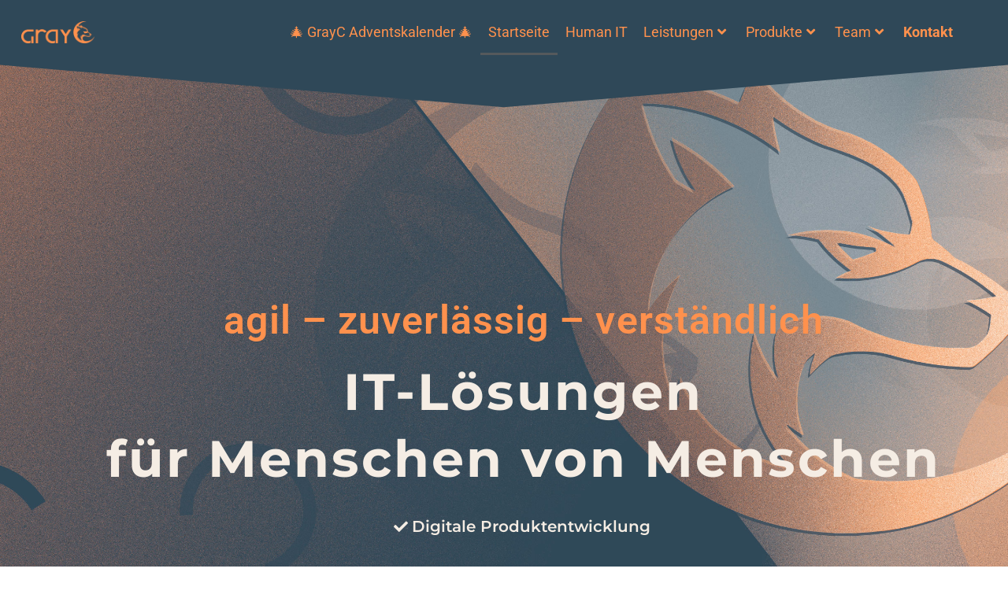

--- FILE ---
content_type: text/css
request_url: https://www.grayc.de/wp-content/uploads/elementor/css/post-9.css?ver=1764555630
body_size: 252
content:
.elementor-kit-9{--e-global-color-primary:#2F4858;--e-global-color-secondary:#FF914D;--e-global-color-text:#191817;--e-global-color-accent:#D85A13;--e-global-color-3c077e1:#587E96;--e-global-color-b679239:#F5EDE4;--e-global-color-1a1614c:#E2D5C8;--e-global-typography-primary-font-family:"Roboto";--e-global-typography-primary-font-size:20px;--e-global-typography-primary-font-weight:600;--e-global-typography-primary-letter-spacing:1.5px;--e-global-typography-secondary-font-family:"Roboto";--e-global-typography-secondary-font-size:18px;--e-global-typography-secondary-font-weight:400;--e-global-typography-text-font-family:"Roboto";--e-global-typography-text-font-weight:400;--e-global-typography-accent-font-family:"Roboto";--e-global-typography-accent-font-weight:500;color:var( --e-global-color-text );font-family:var( --e-global-typography-secondary-font-family ), Sans-serif;font-size:var( --e-global-typography-secondary-font-size );font-weight:var( --e-global-typography-secondary-font-weight );}.elementor-kit-9 button,.elementor-kit-9 input[type="button"],.elementor-kit-9 input[type="submit"],.elementor-kit-9 .elementor-button{background-color:var( --e-global-color-primary );font-family:"Roboto", Sans-serif;font-size:18px;font-weight:600;text-transform:uppercase;line-height:20px;letter-spacing:1.5px;color:var( --e-global-color-secondary );box-shadow:2px 2px 4px 0px rgba(0, 0, 0, 0.5);}.elementor-kit-9 button:hover,.elementor-kit-9 button:focus,.elementor-kit-9 input[type="button"]:hover,.elementor-kit-9 input[type="button"]:focus,.elementor-kit-9 input[type="submit"]:hover,.elementor-kit-9 input[type="submit"]:focus,.elementor-kit-9 .elementor-button:hover,.elementor-kit-9 .elementor-button:focus{background-color:#445A68;color:var( --e-global-color-accent );box-shadow:2px 2px 10px 0px rgba(0, 0, 0, 0.65);}.site-header{background-color:var( --e-global-color-primary );padding-inline-end:0px;padding-inline-start:0px;}.elementor-kit-9 a{color:var( --e-global-color-accent );text-decoration:none;}.elementor-kit-9 h1{color:var( --e-global-color-primary );font-family:"Roboto", Sans-serif;font-size:110px;font-weight:700;letter-spacing:1.5px;}.elementor-kit-9 h2{color:var( --e-global-color-primary );font-family:"Roboto", Sans-serif;font-size:70px;font-weight:600;letter-spacing:1.5px;}.elementor-kit-9 h3{color:var( --e-global-color-primary );font-family:"Roboto", Sans-serif;font-size:50px;font-weight:600;line-height:50px;letter-spacing:1.1px;word-spacing:0px;}.elementor-kit-9 h4{color:var( --e-global-color-primary );font-family:"Roboto", Sans-serif;font-size:35px;font-weight:600;letter-spacing:0.2px;}.elementor-kit-9 h5{color:var( --e-global-color-secondary );font-family:"Roboto", Sans-serif;}.elementor-kit-9 h6{color:var( --e-global-color-primary );}.elementor-section.elementor-section-boxed > .elementor-container{max-width:1140px;}.e-con{--container-max-width:1140px;}.elementor-widget:not(:last-child){margin-block-end:20px;}.elementor-element{--widgets-spacing:20px 20px;--widgets-spacing-row:20px;--widgets-spacing-column:20px;}{}h1.entry-title{display:var(--page-title-display);}.site-header .site-navigation ul.menu li a{color:var( --e-global-color-accent );}.site-header .site-navigation .menu li{font-family:"Roboto", Sans-serif;font-size:14px;font-weight:600;text-transform:uppercase;letter-spacing:1.5px;}@media(max-width:1024px){.elementor-kit-9{font-size:var( --e-global-typography-secondary-font-size );}.elementor-section.elementor-section-boxed > .elementor-container{max-width:1024px;}.e-con{--container-max-width:1024px;}}@media(max-width:767px){.elementor-kit-9{font-size:var( --e-global-typography-secondary-font-size );}.elementor-section.elementor-section-boxed > .elementor-container{max-width:767px;}.e-con{--container-max-width:767px;}}

--- FILE ---
content_type: text/css
request_url: https://www.grayc.de/wp-content/uploads/elementor/css/post-7.css?ver=1764555652
body_size: 10208
content:
.elementor-7 .elementor-element.elementor-element-0abc76a > .elementor-container > .elementor-column > .elementor-widget-wrap{align-content:flex-end;align-items:flex-end;}.elementor-7 .elementor-element.elementor-element-0abc76a:not(.elementor-motion-effects-element-type-background), .elementor-7 .elementor-element.elementor-element-0abc76a > .elementor-motion-effects-container > .elementor-motion-effects-layer{background-image:url("https://www.grayc.de/wp-content/uploads/2022/11/Header-WebsiteX02_Zeichenflaeche-1-02.jpg");background-position:top center;background-repeat:repeat;background-size:cover;}.elementor-7 .elementor-element.elementor-element-0abc76a > .elementor-background-overlay{background-color:transparent;background-image:linear-gradient(180deg, #2F4858 20%, #FF914D94 91%);opacity:0.82;transition:background 0.3s, border-radius 0.3s, opacity 0.3s;}.elementor-7 .elementor-element.elementor-element-0abc76a{transition:background 0.3s, border 0.3s, border-radius 0.3s, box-shadow 0.3s;margin-top:0px;margin-bottom:0px;padding:200px 0px 200px 0px;z-index:2;}.elementor-7 .elementor-element.elementor-element-0abc76a > .elementor-shape-top .elementor-shape-fill{fill:var( --e-global-color-primary );}.elementor-7 .elementor-element.elementor-element-0abc76a > .elementor-shape-top svg{height:58px;}.elementor-7 .elementor-element.elementor-element-0abc76a > .elementor-shape-bottom .elementor-shape-fill{fill:var( --e-global-color-accent );}.elementor-7 .elementor-element.elementor-element-0abc76a > .elementor-shape-bottom svg{width:calc(189% + 1.3px);height:235px;}.elementor-bc-flex-widget .elementor-7 .elementor-element.elementor-element-529c2d5.elementor-column .elementor-widget-wrap{align-items:center;}.elementor-7 .elementor-element.elementor-element-529c2d5.elementor-column.elementor-element[data-element_type="column"] > .elementor-widget-wrap.elementor-element-populated{align-content:center;align-items:center;}.elementor-7 .elementor-element.elementor-element-529c2d5.elementor-column > .elementor-widget-wrap{justify-content:center;}.elementor-7 .elementor-element.elementor-element-529c2d5 > .elementor-element-populated{padding:100px 50px 150px 0100px;}.elementor-7 .elementor-element.elementor-element-e769526{text-align:center;}.elementor-7 .elementor-element.elementor-element-e769526 .elementor-heading-title{line-height:55px;color:var( --e-global-color-secondary );}.elementor-7 .elementor-element.elementor-element-18aa740{text-align:center;}.elementor-7 .elementor-element.elementor-element-18aa740 .elementor-heading-title{font-family:"Montserrat", Sans-serif;font-size:65px;font-weight:700;line-height:85px;letter-spacing:3.1px;color:var( --e-global-color-b679239 );}.elementor-7 .elementor-element.elementor-element-4600ab6 .elementor-repeater-item-744d4ec .premium-drawable-icon *, .elementor-7 .elementor-element.elementor-element-4600ab6 .elementor-repeater-item-744d4ec svg:not([class*="premium-"]){stroke:#61CE70;}.elementor-7 .elementor-element.elementor-element-4600ab6 .elementor-repeater-item-744d4ec.premium-bullet-list-content:hover .premium-drawable-icon *, .elementor-7 .elementor-element.elementor-element-4600ab6 .elementor-repeater-item-744d4ec.premium-bullet-list-content:hover svg:not([class*="premium-"]){stroke:#61CE70;}.elementor-7 .elementor-element.elementor-element-4600ab6 .elementor-repeater-item-d804c16 .premium-drawable-icon *, .elementor-7 .elementor-element.elementor-element-4600ab6 .elementor-repeater-item-d804c16 svg:not([class*="premium-"]){stroke:#61CE70;}.elementor-7 .elementor-element.elementor-element-4600ab6 .elementor-repeater-item-d804c16.premium-bullet-list-content:hover .premium-drawable-icon *, .elementor-7 .elementor-element.elementor-element-4600ab6 .elementor-repeater-item-d804c16.premium-bullet-list-content:hover svg:not([class*="premium-"]){stroke:#61CE70;}.elementor-7 .elementor-element.elementor-element-4600ab6 .elementor-repeater-item-61c9741 .premium-drawable-icon *, .elementor-7 .elementor-element.elementor-element-4600ab6 .elementor-repeater-item-61c9741 svg:not([class*="premium-"]){stroke:#61CE70;}.elementor-7 .elementor-element.elementor-element-4600ab6 .elementor-repeater-item-61c9741.premium-bullet-list-content:hover .premium-drawable-icon *, .elementor-7 .elementor-element.elementor-element-4600ab6 .elementor-repeater-item-61c9741.premium-bullet-list-content:hover svg:not([class*="premium-"]){stroke:#61CE70;}.elementor-7 .elementor-element.elementor-element-4600ab6 .premium-bullet-list-content{overflow:hidden;}.elementor-7 .elementor-element.elementor-element-4600ab6 .premium-bullet-list-box {flex-direction:column;}.elementor-7 .elementor-element.elementor-element-4600ab6 .premium-bullet-list-content, .elementor-7 .elementor-element.elementor-element-4600ab6 .premium-bullet-list-box{justify-content:center;}.elementor-7 .elementor-element.elementor-element-4600ab6 .premium-bullet-list-divider, .elementor-7 .elementor-element.elementor-element-4600ab6 .premium-bullet-list-wrapper-top{align-self:center;}.elementor-7 .elementor-element.elementor-element-4600ab6{--pa-bullet-align:center;}.elementor-7 .elementor-element.elementor-element-4600ab6 .premium-bullet-list-text{display:flex;flex-direction:row;order:5;}.elementor-7 .elementor-element.elementor-element-4600ab6 > .elementor-widget-container{--e-transform-translateX:0px;padding:0px 0px 0px 0px;}.elementor-7 .elementor-element.elementor-element-4600ab6.ha-has-bg-overlay:hover > .elementor-widget-container::before{transition:background 0.3s;}.elementor-7 .elementor-element.elementor-element-4600ab6 .premium-bullet-list-content .premium-bullet-list-text-wrapper > span{align-self:start;text-align:start;}.elementor-7 .elementor-element.elementor-element-4600ab6 .premium-bullet-list-wrapper{align-self:center;}.elementor-7 .elementor-element.elementor-element-4600ab6 .premium-bullet-list-badge{order:8;}.elementor-7 .elementor-element.elementor-element-4600ab6 .premium-bullet-list-content {border-radius:0px 0px 0px 0px;margin:9px 0px 27px 0px;}.elementor-7 .elementor-element.elementor-element-4600ab6 .premium-bullet-list-wrapper i, .elementor-7 .elementor-element.elementor-element-4600ab6 .premium-bullet-list-icon-text p{color:var( --e-global-color-b679239 );}.elementor-7 .elementor-element.elementor-element-4600ab6 .premium-drawable-icon *, .elementor-7 .elementor-element.elementor-element-4600ab6 svg:not([class*="premium-"]){fill:var( --e-global-color-b679239 );}.elementor-7 .elementor-element.elementor-element-4600ab6 .premium-bullet-list-blur:hover .premium-bullet-list-wrapper i, .elementor-7 .elementor-element.elementor-element-4600ab6 .premium-bullet-list-blur:hover .premium-bullet-list-wrapper svg, .elementor-7 .elementor-element.elementor-element-4600ab6 .premium-bullet-list-blur:hover .premium-bullet-list-wrapper .premium-bullet-list-icon-text p{text-shadow:var( --e-global-color-b679239 );}.elementor-7 .elementor-element.elementor-element-4600ab6 .premium-bullet-text{font-family:"Montserrat", Sans-serif;font-size:20px;font-weight:600;} .elementor-7 .elementor-element.elementor-element-4600ab6 .premium-bullet-text{color:var( --e-global-color-b679239 );} .elementor-7 .elementor-element.elementor-element-4600ab6 .premium-bullet-list-blur:hover .premium-bullet-text{text-shadow:var( --e-global-color-b679239 );}.elementor-7 .elementor-element.elementor-element-4600ab6 .premium-bullet-list-badge span{color:#fff;background-color:#6ec1e4;}.elementor-7 .elementor-element.elementor-element-4600ab6 .premium-bullet-list-badge span {border-radius:2px 2px 2px 2px;padding:2px 5px 2px 5px;}.elementor-7 .elementor-element.elementor-element-4600ab6 .premium-bullet-list-badge {margin:0px 0px 0px 5px;}.elementor-7 .elementor-element.elementor-element-8ca9559 .wpr-button{background-color:#FF914D;-webkit-transition-duration:0.4s;transition-duration:0.4s;-webkit-animation-duration:0.4s;animation-duration:0.4s;border-color:#E8E8E8;box-shadow:0px 0px 10px 0px rgba(0,0,0,0.5);border-style:none;border-radius:2px 2px 2px 2px;}	.elementor-7 .elementor-element.elementor-element-8ca9559 [class*="elementor-animation"]:hover,
								.elementor-7 .elementor-element.elementor-element-8ca9559 .wpr-button::before,
								.elementor-7 .elementor-element.elementor-element-8ca9559 .wpr-button::after{background-color:var( --e-global-color-accent );}.elementor-7 .elementor-element.elementor-element-8ca9559 .wpr-button::before{-webkit-transition-duration:0.4s;transition-duration:0.4s;-webkit-animation-duration:0.4s;animation-duration:0.4s;}.elementor-7 .elementor-element.elementor-element-8ca9559 .wpr-button::after{-webkit-transition-duration:0.4s;transition-duration:0.4s;-webkit-animation-duration:0.4s;animation-duration:0.4s;color:var( --e-global-color-primary );padding:10px 10px 10px 10px;}.elementor-7 .elementor-element.elementor-element-8ca9559 .wpr-button .wpr-button-icon{-webkit-transition-duration:0.4s;transition-duration:0.4s;}.elementor-7 .elementor-element.elementor-element-8ca9559 .wpr-button .wpr-button-icon svg{-webkit-transition-duration:0.4s;transition-duration:0.4s;}.elementor-7 .elementor-element.elementor-element-8ca9559 .wpr-button .wpr-button-text{-webkit-transition-duration:0.4s;transition-duration:0.4s;-webkit-animation-duration:0.4s;animation-duration:0.4s;}.elementor-7 .elementor-element.elementor-element-8ca9559 .wpr-button .wpr-button-content{-webkit-transition-duration:0.4s;transition-duration:0.4s;-webkit-animation-duration:0.4s;animation-duration:0.4s;}.elementor-7 .elementor-element.elementor-element-8ca9559 .wpr-button-wrap{max-width:279px;}.elementor-7 .elementor-element.elementor-element-8ca9559{text-align:center;}.elementor-7 .elementor-element.elementor-element-8ca9559 .wpr-button-content{-webkit-justify-content:center;justify-content:center;}.elementor-7 .elementor-element.elementor-element-8ca9559 .wpr-button-text{-webkit-justify-content:center;justify-content:center;color:var( --e-global-color-primary );}.elementor-7 .elementor-element.elementor-element-8ca9559 .wpr-button-icon{font-size:18px;}.elementor-7 .elementor-element.elementor-element-8ca9559 .wpr-button-icon svg{width:18px;height:18px;}.elementor-7 .elementor-element.elementor-element-8ca9559.wpr-button-icon-position-left .wpr-button-icon{margin-right:12px;}.elementor-7 .elementor-element.elementor-element-8ca9559.wpr-button-icon-position-right .wpr-button-icon{margin-left:12px;}.elementor-7 .elementor-element.elementor-element-8ca9559.wpr-button-icon-style-inline .wpr-button-icon{color:var( --e-global-color-primary );}.elementor-7 .elementor-element.elementor-element-8ca9559.wpr-button-icon-style-inline .wpr-button-icon svg{fill:var( --e-global-color-primary );}.elementor-7 .elementor-element.elementor-element-8ca9559 .wpr-button-text,.elementor-7 .elementor-element.elementor-element-8ca9559 .wpr-button::after{font-size:16px;font-weight:600;}.elementor-7 .elementor-element.elementor-element-8ca9559 .wpr-button:hover .wpr-button-text{color:var( --e-global-color-primary );}.elementor-7 .elementor-element.elementor-element-8ca9559.wpr-button-icon-style-inline .wpr-button:hover .wpr-button-icon{color:var( --e-global-color-primary );}.elementor-7 .elementor-element.elementor-element-8ca9559.wpr-button-icon-style-inline .wpr-button:hover .wpr-button-icon svg{fill:var( --e-global-color-primary );}.elementor-7 .elementor-element.elementor-element-8ca9559 .wpr-button:hover{border-color:#E8E8E8;}.elementor-7 .elementor-element.elementor-element-8ca9559.wpr-button-icon-style-inline .wpr-button{padding:10px 10px 10px 10px;}.elementor-7 .elementor-element.elementor-element-8ca9559.wpr-button-icon-style-block .wpr-button-text{padding:10px 10px 10px 10px;}.elementor-7 .elementor-element.elementor-element-8ca9559.wpr-button-icon-style-inline-block .wpr-button-content{padding:10px 10px 10px 10px;}.elementor-7 .elementor-element.elementor-element-de6735a > .elementor-container > .elementor-column > .elementor-widget-wrap{align-content:flex-end;align-items:flex-end;}.elementor-7 .elementor-element.elementor-element-de6735a:not(.elementor-motion-effects-element-type-background), .elementor-7 .elementor-element.elementor-element-de6735a > .elementor-motion-effects-container > .elementor-motion-effects-layer{background-image:url("https://www.grayc.de/wp-content/uploads/2022/11/Header-WebsiteX02_Zeichenflaeche-1-02.jpg");background-position:top center;background-repeat:repeat;background-size:cover;}.elementor-7 .elementor-element.elementor-element-de6735a > .elementor-background-overlay{background-color:transparent;background-image:linear-gradient(180deg, #2F4858 20%, #FF914D94 91%);opacity:0.31;transition:background 0.3s, border-radius 0.3s, opacity 0.3s;}.elementor-7 .elementor-element.elementor-element-de6735a{transition:background 0.3s, border 0.3s, border-radius 0.3s, box-shadow 0.3s;margin-top:0px;margin-bottom:0px;padding:100px 0px 150px 0px;}.elementor-7 .elementor-element.elementor-element-de6735a > .elementor-shape-top .elementor-shape-fill{fill:var( --e-global-color-primary );}.elementor-7 .elementor-element.elementor-element-de6735a > .elementor-shape-top svg{height:67px;}.elementor-7 .elementor-element.elementor-element-de6735a > .elementor-shape-bottom .elementor-shape-fill{fill:var( --e-global-color-accent );}.elementor-7 .elementor-element.elementor-element-de6735a > .elementor-shape-bottom svg{width:calc(154% + 1.3px);height:161px;}.elementor-7 .elementor-element.elementor-element-0245380 > .elementor-element-populated{padding:100px 50px 150px 0100px;}.elementor-7 .elementor-element.elementor-element-4d6a217 .elementor-heading-title{font-family:"Rhodium Libre", Sans-serif;font-size:74px;font-weight:700;line-height:85px;letter-spacing:3.1px;color:var( --e-global-color-b679239 );}.elementor-7 .elementor-element.elementor-element-a58cc8b{text-align:right;}.elementor-7 .elementor-element.elementor-element-a58cc8b .elementor-heading-title{line-height:55px;color:var( --e-global-color-secondary );}.elementor-7 .elementor-element.elementor-element-9324c36{--spacer-size:50px;}.elementor-bc-flex-widget .elementor-7 .elementor-element.elementor-element-d09ce6e.elementor-column .elementor-widget-wrap{align-items:center;}.elementor-7 .elementor-element.elementor-element-d09ce6e.elementor-column.elementor-element[data-element_type="column"] > .elementor-widget-wrap.elementor-element-populated{align-content:center;align-items:center;}.elementor-7 .elementor-element.elementor-element-d09ce6e > .elementor-element-populated{padding:0px 0px 0px 50px;}.elementor-7 .elementor-element.elementor-element-eb509a2 .elementor-repeater-item-744d4ec .premium-drawable-icon *, .elementor-7 .elementor-element.elementor-element-eb509a2 .elementor-repeater-item-744d4ec svg:not([class*="premium-"]){stroke:#61CE70;}.elementor-7 .elementor-element.elementor-element-eb509a2 .elementor-repeater-item-744d4ec.premium-bullet-list-content:hover .premium-drawable-icon *, .elementor-7 .elementor-element.elementor-element-eb509a2 .elementor-repeater-item-744d4ec.premium-bullet-list-content:hover svg:not([class*="premium-"]){stroke:#61CE70;}.elementor-7 .elementor-element.elementor-element-eb509a2 .elementor-repeater-item-d804c16 .premium-drawable-icon *, .elementor-7 .elementor-element.elementor-element-eb509a2 .elementor-repeater-item-d804c16 svg:not([class*="premium-"]){stroke:#61CE70;}.elementor-7 .elementor-element.elementor-element-eb509a2 .elementor-repeater-item-d804c16.premium-bullet-list-content:hover .premium-drawable-icon *, .elementor-7 .elementor-element.elementor-element-eb509a2 .elementor-repeater-item-d804c16.premium-bullet-list-content:hover svg:not([class*="premium-"]){stroke:#61CE70;}.elementor-7 .elementor-element.elementor-element-eb509a2 .elementor-repeater-item-61c9741 .premium-drawable-icon *, .elementor-7 .elementor-element.elementor-element-eb509a2 .elementor-repeater-item-61c9741 svg:not([class*="premium-"]){stroke:#61CE70;}.elementor-7 .elementor-element.elementor-element-eb509a2 .elementor-repeater-item-61c9741.premium-bullet-list-content:hover .premium-drawable-icon *, .elementor-7 .elementor-element.elementor-element-eb509a2 .elementor-repeater-item-61c9741.premium-bullet-list-content:hover svg:not([class*="premium-"]){stroke:#61CE70;}.elementor-7 .elementor-element.elementor-element-eb509a2 .premium-bullet-list-content{overflow:hidden;}.elementor-7 .elementor-element.elementor-element-eb509a2 .premium-bullet-list-box {flex-direction:column;}.elementor-7 .elementor-element.elementor-element-eb509a2 .premium-bullet-list-content, .elementor-7 .elementor-element.elementor-element-eb509a2 .premium-bullet-list-box{justify-content:flex-start;}.elementor-7 .elementor-element.elementor-element-eb509a2 .premium-bullet-list-divider, .elementor-7 .elementor-element.elementor-element-eb509a2 .premium-bullet-list-wrapper-top{align-self:flex-start;}.elementor-7 .elementor-element.elementor-element-eb509a2{--pa-bullet-align:flex-start;}.elementor-7 .elementor-element.elementor-element-eb509a2 .premium-bullet-list-text{display:flex;flex-direction:row;order:5;}.elementor-7 .elementor-element.elementor-element-eb509a2 > .elementor-widget-container{--e-transform-translateX:0px;background-color:#2F4858A8;padding:66px 66px 66px 66px;}.elementor-7 .elementor-element.elementor-element-eb509a2.ha-has-bg-overlay:hover > .elementor-widget-container::before{transition:background 0.3s;}.elementor-7 .elementor-element.elementor-element-eb509a2 .premium-bullet-list-content .premium-bullet-list-text-wrapper > span{align-self:start;text-align:start;}.elementor-7 .elementor-element.elementor-element-eb509a2 .premium-bullet-list-wrapper{align-self:center;}.elementor-7 .elementor-element.elementor-element-eb509a2 .premium-bullet-list-badge{order:8;}.elementor-7 .elementor-element.elementor-element-eb509a2 .premium-bullet-list-content {border-radius:0px 0px 0px 0px;margin:9px 0px 27px 0px;}.elementor-7 .elementor-element.elementor-element-eb509a2 .premium-bullet-list-wrapper i, .elementor-7 .elementor-element.elementor-element-eb509a2 .premium-bullet-list-icon-text p{color:var( --e-global-color-b679239 );}.elementor-7 .elementor-element.elementor-element-eb509a2 .premium-drawable-icon *, .elementor-7 .elementor-element.elementor-element-eb509a2 svg:not([class*="premium-"]){fill:var( --e-global-color-b679239 );}.elementor-7 .elementor-element.elementor-element-eb509a2 .premium-bullet-list-blur:hover .premium-bullet-list-wrapper i, .elementor-7 .elementor-element.elementor-element-eb509a2 .premium-bullet-list-blur:hover .premium-bullet-list-wrapper svg, .elementor-7 .elementor-element.elementor-element-eb509a2 .premium-bullet-list-blur:hover .premium-bullet-list-wrapper .premium-bullet-list-icon-text p{text-shadow:var( --e-global-color-b679239 );}.elementor-7 .elementor-element.elementor-element-eb509a2 .premium-bullet-text{font-family:"Montserrat", Sans-serif;font-size:20px;font-weight:600;} .elementor-7 .elementor-element.elementor-element-eb509a2 .premium-bullet-text{color:var( --e-global-color-b679239 );} .elementor-7 .elementor-element.elementor-element-eb509a2 .premium-bullet-list-blur:hover .premium-bullet-text{text-shadow:var( --e-global-color-b679239 );}.elementor-7 .elementor-element.elementor-element-eb509a2 .premium-bullet-list-badge span{color:#fff;background-color:#6ec1e4;}.elementor-7 .elementor-element.elementor-element-eb509a2 .premium-bullet-list-badge span {border-radius:2px 2px 2px 2px;padding:2px 5px 2px 5px;}.elementor-7 .elementor-element.elementor-element-eb509a2 .premium-bullet-list-badge {margin:0px 0px 0px 5px;}.elementor-7 .elementor-element.elementor-element-8ff4e7b .elementor-button{background-color:var( --e-global-color-secondary );fill:var( --e-global-color-primary );color:var( --e-global-color-primary );}.elementor-7 .elementor-element.elementor-element-8ff4e7b > .elementor-widget-container{padding:0px 0px 0px 0px;}.elementor-7 .elementor-element.elementor-element-e264481:not(.elementor-motion-effects-element-type-background), .elementor-7 .elementor-element.elementor-element-e264481 > .elementor-motion-effects-container > .elementor-motion-effects-layer{background-color:var( --e-global-color-accent );}.elementor-7 .elementor-element.elementor-element-e264481{transition:background 0.3s, border 0.3s, border-radius 0.3s, box-shadow 0.3s;padding:200px 150px 200px 0px;}.elementor-7 .elementor-element.elementor-element-e264481 > .elementor-background-overlay{transition:background 0.3s, border-radius 0.3s, opacity 0.3s;}.elementor-7 .elementor-element.elementor-element-6872e43 .wpr-button{background-color:var( --e-global-color-b679239 );-webkit-transition-duration:0.4s;transition-duration:0.4s;-webkit-animation-duration:0.4s;animation-duration:0.4s;border-color:#E8E8E8;border-style:none;border-radius:2px 2px 2px 2px;}	.elementor-7 .elementor-element.elementor-element-6872e43 [class*="elementor-animation"]:hover,
								.elementor-7 .elementor-element.elementor-element-6872e43 .wpr-button::before,
								.elementor-7 .elementor-element.elementor-element-6872e43 .wpr-button::after{background-color:#DDDDDD;}body:not(.rtl) .elementor-7 .elementor-element.elementor-element-6872e43{left:0px;}body.rtl .elementor-7 .elementor-element.elementor-element-6872e43{right:0px;}.elementor-7 .elementor-element.elementor-element-6872e43{top:400px;text-align:left;}.elementor-7 .elementor-element.elementor-element-6872e43 .wpr-button::before{-webkit-transition-duration:0.4s;transition-duration:0.4s;-webkit-animation-duration:0.4s;animation-duration:0.4s;}.elementor-7 .elementor-element.elementor-element-6872e43 .wpr-button::after{-webkit-transition-duration:0.4s;transition-duration:0.4s;-webkit-animation-duration:0.4s;animation-duration:0.4s;color:var( --e-global-color-primary );padding:10px 10px 10px 10px;}.elementor-7 .elementor-element.elementor-element-6872e43 .wpr-button .wpr-button-icon{-webkit-transition-duration:0.4s;transition-duration:0.4s;}.elementor-7 .elementor-element.elementor-element-6872e43 .wpr-button .wpr-button-icon svg{-webkit-transition-duration:0.4s;transition-duration:0.4s;}.elementor-7 .elementor-element.elementor-element-6872e43 .wpr-button .wpr-button-text{-webkit-transition-duration:0.4s;transition-duration:0.4s;-webkit-animation-duration:0.4s;animation-duration:0.4s;}.elementor-7 .elementor-element.elementor-element-6872e43 .wpr-button .wpr-button-content{-webkit-transition-duration:0.4s;transition-duration:0.4s;-webkit-animation-duration:0.4s;animation-duration:0.4s;}.elementor-7 .elementor-element.elementor-element-6872e43 .wpr-button-wrap{max-width:120px;}.elementor-7 .elementor-element.elementor-element-6872e43 .wpr-button-content{-webkit-justify-content:flex-start;justify-content:flex-start;}.elementor-7 .elementor-element.elementor-element-6872e43 .wpr-button-text{-webkit-justify-content:flex-start;justify-content:flex-start;color:var( --e-global-color-primary );}.elementor-7 .elementor-element.elementor-element-6872e43 .wpr-button-icon{font-size:18px;}.elementor-7 .elementor-element.elementor-element-6872e43 .wpr-button-icon svg{width:18px;height:18px;}.elementor-7 .elementor-element.elementor-element-6872e43.wpr-button-icon-position-left .wpr-button-icon{margin-right:12px;}.elementor-7 .elementor-element.elementor-element-6872e43.wpr-button-icon-position-right .wpr-button-icon{margin-left:12px;}.elementor-7 .elementor-element.elementor-element-6872e43.wpr-button-icon-style-inline .wpr-button-icon{color:var( --e-global-color-primary );}.elementor-7 .elementor-element.elementor-element-6872e43.wpr-button-icon-style-inline .wpr-button-icon svg{fill:var( --e-global-color-primary );}.elementor-7 .elementor-element.elementor-element-6872e43 .wpr-button-text,.elementor-7 .elementor-element.elementor-element-6872e43 .wpr-button::after{font-size:16px;font-weight:600;}.elementor-7 .elementor-element.elementor-element-6872e43 .wpr-button:hover .wpr-button-text{color:var( --e-global-color-primary );}.elementor-7 .elementor-element.elementor-element-6872e43.wpr-button-icon-style-inline .wpr-button:hover .wpr-button-icon{color:var( --e-global-color-primary );}.elementor-7 .elementor-element.elementor-element-6872e43.wpr-button-icon-style-inline .wpr-button:hover .wpr-button-icon svg{fill:var( --e-global-color-primary );}.elementor-7 .elementor-element.elementor-element-6872e43 .wpr-button:hover{border-color:#E8E8E8;}.elementor-7 .elementor-element.elementor-element-6872e43.wpr-button-icon-style-inline .wpr-button{padding:10px 10px 10px 10px;}.elementor-7 .elementor-element.elementor-element-6872e43.wpr-button-icon-style-block .wpr-button-text{padding:10px 10px 10px 10px;}.elementor-7 .elementor-element.elementor-element-6872e43.wpr-button-icon-style-inline-block .wpr-button-content{padding:10px 10px 10px 10px;}.elementor-7 .elementor-element.elementor-element-1d03b31 .wpr-button{background-color:var( --e-global-color-b679239 );-webkit-transition-duration:0.4s;transition-duration:0.4s;-webkit-animation-duration:0.4s;animation-duration:0.4s;border-color:#E8E8E8;border-style:none;border-radius:2px 2px 2px 2px;}	.elementor-7 .elementor-element.elementor-element-1d03b31 [class*="elementor-animation"]:hover,
								.elementor-7 .elementor-element.elementor-element-1d03b31 .wpr-button::before,
								.elementor-7 .elementor-element.elementor-element-1d03b31 .wpr-button::after{background-color:#DDDDDD;}.elementor-7 .elementor-element.elementor-element-1d03b31{width:100%;max-width:100%;top:450px;text-align:left;}body:not(.rtl) .elementor-7 .elementor-element.elementor-element-1d03b31{left:0px;}body.rtl .elementor-7 .elementor-element.elementor-element-1d03b31{right:0px;}.elementor-7 .elementor-element.elementor-element-1d03b31 .wpr-button::before{-webkit-transition-duration:0.4s;transition-duration:0.4s;-webkit-animation-duration:0.4s;animation-duration:0.4s;}.elementor-7 .elementor-element.elementor-element-1d03b31 .wpr-button::after{-webkit-transition-duration:0.4s;transition-duration:0.4s;-webkit-animation-duration:0.4s;animation-duration:0.4s;color:var( --e-global-color-primary );padding:10px 10px 10px 10px;}.elementor-7 .elementor-element.elementor-element-1d03b31 .wpr-button .wpr-button-icon{-webkit-transition-duration:0.4s;transition-duration:0.4s;}.elementor-7 .elementor-element.elementor-element-1d03b31 .wpr-button .wpr-button-icon svg{-webkit-transition-duration:0.4s;transition-duration:0.4s;}.elementor-7 .elementor-element.elementor-element-1d03b31 .wpr-button .wpr-button-text{-webkit-transition-duration:0.4s;transition-duration:0.4s;-webkit-animation-duration:0.4s;animation-duration:0.4s;}.elementor-7 .elementor-element.elementor-element-1d03b31 .wpr-button .wpr-button-content{-webkit-transition-duration:0.4s;transition-duration:0.4s;-webkit-animation-duration:0.4s;animation-duration:0.4s;}.elementor-7 .elementor-element.elementor-element-1d03b31 .wpr-button-wrap{max-width:120px;}.elementor-7 .elementor-element.elementor-element-1d03b31 .wpr-button-content{-webkit-justify-content:flex-start;justify-content:flex-start;}.elementor-7 .elementor-element.elementor-element-1d03b31 .wpr-button-text{-webkit-justify-content:flex-start;justify-content:flex-start;color:var( --e-global-color-primary );}.elementor-7 .elementor-element.elementor-element-1d03b31 .wpr-button-icon{font-size:18px;}.elementor-7 .elementor-element.elementor-element-1d03b31 .wpr-button-icon svg{width:18px;height:18px;}.elementor-7 .elementor-element.elementor-element-1d03b31.wpr-button-icon-position-left .wpr-button-icon{margin-right:12px;}.elementor-7 .elementor-element.elementor-element-1d03b31.wpr-button-icon-position-right .wpr-button-icon{margin-left:12px;}.elementor-7 .elementor-element.elementor-element-1d03b31.wpr-button-icon-style-inline .wpr-button-icon{color:var( --e-global-color-primary );}.elementor-7 .elementor-element.elementor-element-1d03b31.wpr-button-icon-style-inline .wpr-button-icon svg{fill:var( --e-global-color-primary );}.elementor-7 .elementor-element.elementor-element-1d03b31 .wpr-button-text,.elementor-7 .elementor-element.elementor-element-1d03b31 .wpr-button::after{font-size:16px;font-weight:600;}.elementor-7 .elementor-element.elementor-element-1d03b31 .wpr-button:hover .wpr-button-text{color:var( --e-global-color-primary );}.elementor-7 .elementor-element.elementor-element-1d03b31.wpr-button-icon-style-inline .wpr-button:hover .wpr-button-icon{color:var( --e-global-color-primary );}.elementor-7 .elementor-element.elementor-element-1d03b31.wpr-button-icon-style-inline .wpr-button:hover .wpr-button-icon svg{fill:var( --e-global-color-primary );}.elementor-7 .elementor-element.elementor-element-1d03b31 .wpr-button:hover{border-color:#E8E8E8;}.elementor-7 .elementor-element.elementor-element-1d03b31.wpr-button-icon-style-inline .wpr-button{padding:10px 10px 10px 10px;}.elementor-7 .elementor-element.elementor-element-1d03b31.wpr-button-icon-style-block .wpr-button-text{padding:10px 10px 10px 10px;}.elementor-7 .elementor-element.elementor-element-1d03b31.wpr-button-icon-style-inline-block .wpr-button-content{padding:10px 10px 10px 10px;}.elementor-7 .elementor-element.elementor-element-2e7b79e .wpr-button{background-color:var( --e-global-color-b679239 );-webkit-transition-duration:0.4s;transition-duration:0.4s;-webkit-animation-duration:0.4s;animation-duration:0.4s;border-color:#E8E8E8;border-style:none;border-radius:2px 2px 2px 2px;}	.elementor-7 .elementor-element.elementor-element-2e7b79e [class*="elementor-animation"]:hover,
								.elementor-7 .elementor-element.elementor-element-2e7b79e .wpr-button::before,
								.elementor-7 .elementor-element.elementor-element-2e7b79e .wpr-button::after{background-color:#DDDDDD;}body:not(.rtl) .elementor-7 .elementor-element.elementor-element-2e7b79e{left:0px;}body.rtl .elementor-7 .elementor-element.elementor-element-2e7b79e{right:0px;}.elementor-7 .elementor-element.elementor-element-2e7b79e{top:500px;text-align:left;}.elementor-7 .elementor-element.elementor-element-2e7b79e .wpr-button::before{-webkit-transition-duration:0.4s;transition-duration:0.4s;-webkit-animation-duration:0.4s;animation-duration:0.4s;}.elementor-7 .elementor-element.elementor-element-2e7b79e .wpr-button::after{-webkit-transition-duration:0.4s;transition-duration:0.4s;-webkit-animation-duration:0.4s;animation-duration:0.4s;color:var( --e-global-color-primary );padding:10px 10px 10px 10px;}.elementor-7 .elementor-element.elementor-element-2e7b79e .wpr-button .wpr-button-icon{-webkit-transition-duration:0.4s;transition-duration:0.4s;}.elementor-7 .elementor-element.elementor-element-2e7b79e .wpr-button .wpr-button-icon svg{-webkit-transition-duration:0.4s;transition-duration:0.4s;}.elementor-7 .elementor-element.elementor-element-2e7b79e .wpr-button .wpr-button-text{-webkit-transition-duration:0.4s;transition-duration:0.4s;-webkit-animation-duration:0.4s;animation-duration:0.4s;}.elementor-7 .elementor-element.elementor-element-2e7b79e .wpr-button .wpr-button-content{-webkit-transition-duration:0.4s;transition-duration:0.4s;-webkit-animation-duration:0.4s;animation-duration:0.4s;}.elementor-7 .elementor-element.elementor-element-2e7b79e .wpr-button-wrap{max-width:120px;}.elementor-7 .elementor-element.elementor-element-2e7b79e .wpr-button-content{-webkit-justify-content:flex-start;justify-content:flex-start;}.elementor-7 .elementor-element.elementor-element-2e7b79e .wpr-button-text{-webkit-justify-content:flex-start;justify-content:flex-start;color:var( --e-global-color-primary );}.elementor-7 .elementor-element.elementor-element-2e7b79e .wpr-button-icon{font-size:18px;}.elementor-7 .elementor-element.elementor-element-2e7b79e .wpr-button-icon svg{width:18px;height:18px;}.elementor-7 .elementor-element.elementor-element-2e7b79e.wpr-button-icon-position-left .wpr-button-icon{margin-right:12px;}.elementor-7 .elementor-element.elementor-element-2e7b79e.wpr-button-icon-position-right .wpr-button-icon{margin-left:12px;}.elementor-7 .elementor-element.elementor-element-2e7b79e.wpr-button-icon-style-inline .wpr-button-icon{color:var( --e-global-color-primary );}.elementor-7 .elementor-element.elementor-element-2e7b79e.wpr-button-icon-style-inline .wpr-button-icon svg{fill:var( --e-global-color-primary );}.elementor-7 .elementor-element.elementor-element-2e7b79e .wpr-button-text,.elementor-7 .elementor-element.elementor-element-2e7b79e .wpr-button::after{font-size:16px;font-weight:600;}.elementor-7 .elementor-element.elementor-element-2e7b79e .wpr-button:hover .wpr-button-text{color:var( --e-global-color-primary );}.elementor-7 .elementor-element.elementor-element-2e7b79e.wpr-button-icon-style-inline .wpr-button:hover .wpr-button-icon{color:var( --e-global-color-primary );}.elementor-7 .elementor-element.elementor-element-2e7b79e.wpr-button-icon-style-inline .wpr-button:hover .wpr-button-icon svg{fill:var( --e-global-color-primary );}.elementor-7 .elementor-element.elementor-element-2e7b79e .wpr-button:hover{border-color:#E8E8E8;}.elementor-7 .elementor-element.elementor-element-2e7b79e.wpr-button-icon-style-inline .wpr-button{padding:10px 10px 10px 10px;}.elementor-7 .elementor-element.elementor-element-2e7b79e.wpr-button-icon-style-block .wpr-button-text{padding:10px 10px 10px 10px;}.elementor-7 .elementor-element.elementor-element-2e7b79e.wpr-button-icon-style-inline-block .wpr-button-content{padding:10px 10px 10px 10px;}.elementor-7 .elementor-element.elementor-element-9f2c344 .wpr-button{background-color:var( --e-global-color-b679239 );-webkit-transition-duration:0.4s;transition-duration:0.4s;-webkit-animation-duration:0.4s;animation-duration:0.4s;border-color:#E8E8E8;border-style:none;border-radius:2px 2px 2px 2px;}	.elementor-7 .elementor-element.elementor-element-9f2c344 [class*="elementor-animation"]:hover,
								.elementor-7 .elementor-element.elementor-element-9f2c344 .wpr-button::before,
								.elementor-7 .elementor-element.elementor-element-9f2c344 .wpr-button::after{background-color:#DDDDDD;}body:not(.rtl) .elementor-7 .elementor-element.elementor-element-9f2c344{left:0px;}body.rtl .elementor-7 .elementor-element.elementor-element-9f2c344{right:0px;}.elementor-7 .elementor-element.elementor-element-9f2c344{top:649px;}.elementor-7 .elementor-element.elementor-element-9f2c344 .wpr-button::before{-webkit-transition-duration:0.4s;transition-duration:0.4s;-webkit-animation-duration:0.4s;animation-duration:0.4s;}.elementor-7 .elementor-element.elementor-element-9f2c344 .wpr-button::after{-webkit-transition-duration:0.4s;transition-duration:0.4s;-webkit-animation-duration:0.4s;animation-duration:0.4s;color:var( --e-global-color-primary );padding:10px 10px 10px 10px;}.elementor-7 .elementor-element.elementor-element-9f2c344 .wpr-button .wpr-button-icon{-webkit-transition-duration:0.4s;transition-duration:0.4s;}.elementor-7 .elementor-element.elementor-element-9f2c344 .wpr-button .wpr-button-icon svg{-webkit-transition-duration:0.4s;transition-duration:0.4s;}.elementor-7 .elementor-element.elementor-element-9f2c344 .wpr-button .wpr-button-text{-webkit-transition-duration:0.4s;transition-duration:0.4s;-webkit-animation-duration:0.4s;animation-duration:0.4s;}.elementor-7 .elementor-element.elementor-element-9f2c344 .wpr-button .wpr-button-content{-webkit-transition-duration:0.4s;transition-duration:0.4s;-webkit-animation-duration:0.4s;animation-duration:0.4s;}.elementor-7 .elementor-element.elementor-element-9f2c344 .wpr-button-wrap{max-width:120px;}.elementor-7 .elementor-element.elementor-element-9f2c344 .wpr-button-content{-webkit-justify-content:flex-start;justify-content:flex-start;}.elementor-7 .elementor-element.elementor-element-9f2c344 .wpr-button-text{-webkit-justify-content:flex-start;justify-content:flex-start;color:var( --e-global-color-primary );}.elementor-7 .elementor-element.elementor-element-9f2c344 .wpr-button-icon{font-size:18px;}.elementor-7 .elementor-element.elementor-element-9f2c344 .wpr-button-icon svg{width:18px;height:18px;}.elementor-7 .elementor-element.elementor-element-9f2c344.wpr-button-icon-position-left .wpr-button-icon{margin-right:12px;}.elementor-7 .elementor-element.elementor-element-9f2c344.wpr-button-icon-position-right .wpr-button-icon{margin-left:12px;}.elementor-7 .elementor-element.elementor-element-9f2c344.wpr-button-icon-style-inline .wpr-button-icon{color:var( --e-global-color-primary );}.elementor-7 .elementor-element.elementor-element-9f2c344.wpr-button-icon-style-inline .wpr-button-icon svg{fill:var( --e-global-color-primary );}.elementor-7 .elementor-element.elementor-element-9f2c344 .wpr-button-text,.elementor-7 .elementor-element.elementor-element-9f2c344 .wpr-button::after{font-size:16px;font-weight:600;}.elementor-7 .elementor-element.elementor-element-9f2c344 .wpr-button:hover .wpr-button-text{color:var( --e-global-color-primary );}.elementor-7 .elementor-element.elementor-element-9f2c344.wpr-button-icon-style-inline .wpr-button:hover .wpr-button-icon{color:var( --e-global-color-primary );}.elementor-7 .elementor-element.elementor-element-9f2c344.wpr-button-icon-style-inline .wpr-button:hover .wpr-button-icon svg{fill:var( --e-global-color-primary );}.elementor-7 .elementor-element.elementor-element-9f2c344 .wpr-button:hover{border-color:#E8E8E8;}.elementor-7 .elementor-element.elementor-element-9f2c344.wpr-button-icon-style-inline .wpr-button{padding:10px 10px 10px 10px;}.elementor-7 .elementor-element.elementor-element-9f2c344.wpr-button-icon-style-block .wpr-button-text{padding:10px 10px 10px 10px;}.elementor-7 .elementor-element.elementor-element-9f2c344.wpr-button-icon-style-inline-block .wpr-button-content{padding:10px 10px 10px 10px;}.elementor-7 .elementor-element.elementor-element-4d043c3 .wpr-button{background-color:var( --e-global-color-b679239 );-webkit-transition-duration:0.4s;transition-duration:0.4s;-webkit-animation-duration:0.4s;animation-duration:0.4s;border-color:#E8E8E8;border-style:none;border-radius:2px 2px 2px 2px;}	.elementor-7 .elementor-element.elementor-element-4d043c3 [class*="elementor-animation"]:hover,
								.elementor-7 .elementor-element.elementor-element-4d043c3 .wpr-button::before,
								.elementor-7 .elementor-element.elementor-element-4d043c3 .wpr-button::after{background-color:#DDDDDD;}body:not(.rtl) .elementor-7 .elementor-element.elementor-element-4d043c3{left:0px;}body.rtl .elementor-7 .elementor-element.elementor-element-4d043c3{right:0px;}.elementor-7 .elementor-element.elementor-element-4d043c3{top:549px;}.elementor-7 .elementor-element.elementor-element-4d043c3 .wpr-button::before{-webkit-transition-duration:0.4s;transition-duration:0.4s;-webkit-animation-duration:0.4s;animation-duration:0.4s;}.elementor-7 .elementor-element.elementor-element-4d043c3 .wpr-button::after{-webkit-transition-duration:0.4s;transition-duration:0.4s;-webkit-animation-duration:0.4s;animation-duration:0.4s;color:var( --e-global-color-primary );padding:10px 10px 10px 10px;}.elementor-7 .elementor-element.elementor-element-4d043c3 .wpr-button .wpr-button-icon{-webkit-transition-duration:0.4s;transition-duration:0.4s;}.elementor-7 .elementor-element.elementor-element-4d043c3 .wpr-button .wpr-button-icon svg{-webkit-transition-duration:0.4s;transition-duration:0.4s;}.elementor-7 .elementor-element.elementor-element-4d043c3 .wpr-button .wpr-button-text{-webkit-transition-duration:0.4s;transition-duration:0.4s;-webkit-animation-duration:0.4s;animation-duration:0.4s;}.elementor-7 .elementor-element.elementor-element-4d043c3 .wpr-button .wpr-button-content{-webkit-transition-duration:0.4s;transition-duration:0.4s;-webkit-animation-duration:0.4s;animation-duration:0.4s;}.elementor-7 .elementor-element.elementor-element-4d043c3 .wpr-button-wrap{max-width:120px;}.elementor-7 .elementor-element.elementor-element-4d043c3 .wpr-button-content{-webkit-justify-content:flex-start;justify-content:flex-start;}.elementor-7 .elementor-element.elementor-element-4d043c3 .wpr-button-text{-webkit-justify-content:flex-start;justify-content:flex-start;color:var( --e-global-color-primary );}.elementor-7 .elementor-element.elementor-element-4d043c3 .wpr-button-icon{font-size:18px;}.elementor-7 .elementor-element.elementor-element-4d043c3 .wpr-button-icon svg{width:18px;height:18px;}.elementor-7 .elementor-element.elementor-element-4d043c3.wpr-button-icon-position-left .wpr-button-icon{margin-right:12px;}.elementor-7 .elementor-element.elementor-element-4d043c3.wpr-button-icon-position-right .wpr-button-icon{margin-left:12px;}.elementor-7 .elementor-element.elementor-element-4d043c3.wpr-button-icon-style-inline .wpr-button-icon{color:var( --e-global-color-primary );}.elementor-7 .elementor-element.elementor-element-4d043c3.wpr-button-icon-style-inline .wpr-button-icon svg{fill:var( --e-global-color-primary );}.elementor-7 .elementor-element.elementor-element-4d043c3 .wpr-button-text,.elementor-7 .elementor-element.elementor-element-4d043c3 .wpr-button::after{font-size:16px;font-weight:600;}.elementor-7 .elementor-element.elementor-element-4d043c3 .wpr-button:hover .wpr-button-text{color:var( --e-global-color-primary );}.elementor-7 .elementor-element.elementor-element-4d043c3.wpr-button-icon-style-inline .wpr-button:hover .wpr-button-icon{color:var( --e-global-color-primary );}.elementor-7 .elementor-element.elementor-element-4d043c3.wpr-button-icon-style-inline .wpr-button:hover .wpr-button-icon svg{fill:var( --e-global-color-primary );}.elementor-7 .elementor-element.elementor-element-4d043c3 .wpr-button:hover{border-color:#E8E8E8;}.elementor-7 .elementor-element.elementor-element-4d043c3.wpr-button-icon-style-inline .wpr-button{padding:10px 10px 10px 10px;}.elementor-7 .elementor-element.elementor-element-4d043c3.wpr-button-icon-style-block .wpr-button-text{padding:10px 10px 10px 10px;}.elementor-7 .elementor-element.elementor-element-4d043c3.wpr-button-icon-style-inline-block .wpr-button-content{padding:10px 10px 10px 10px;}.elementor-7 .elementor-element.elementor-element-28e39a7 .wpr-button{background-color:var( --e-global-color-b679239 );-webkit-transition-duration:0.4s;transition-duration:0.4s;-webkit-animation-duration:0.4s;animation-duration:0.4s;border-color:#E8E8E8;border-style:none;border-radius:2px 2px 2px 2px;}	.elementor-7 .elementor-element.elementor-element-28e39a7 [class*="elementor-animation"]:hover,
								.elementor-7 .elementor-element.elementor-element-28e39a7 .wpr-button::before,
								.elementor-7 .elementor-element.elementor-element-28e39a7 .wpr-button::after{background-color:#DDDDDD;}body:not(.rtl) .elementor-7 .elementor-element.elementor-element-28e39a7{left:-1px;}body.rtl .elementor-7 .elementor-element.elementor-element-28e39a7{right:-1px;}.elementor-7 .elementor-element.elementor-element-28e39a7{top:600px;text-align:left;}.elementor-7 .elementor-element.elementor-element-28e39a7 .wpr-button::before{-webkit-transition-duration:0.4s;transition-duration:0.4s;-webkit-animation-duration:0.4s;animation-duration:0.4s;}.elementor-7 .elementor-element.elementor-element-28e39a7 .wpr-button::after{-webkit-transition-duration:0.4s;transition-duration:0.4s;-webkit-animation-duration:0.4s;animation-duration:0.4s;color:var( --e-global-color-primary );padding:10px 10px 10px 10px;}.elementor-7 .elementor-element.elementor-element-28e39a7 .wpr-button .wpr-button-icon{-webkit-transition-duration:0.4s;transition-duration:0.4s;}.elementor-7 .elementor-element.elementor-element-28e39a7 .wpr-button .wpr-button-icon svg{-webkit-transition-duration:0.4s;transition-duration:0.4s;}.elementor-7 .elementor-element.elementor-element-28e39a7 .wpr-button .wpr-button-text{-webkit-transition-duration:0.4s;transition-duration:0.4s;-webkit-animation-duration:0.4s;animation-duration:0.4s;}.elementor-7 .elementor-element.elementor-element-28e39a7 .wpr-button .wpr-button-content{-webkit-transition-duration:0.4s;transition-duration:0.4s;-webkit-animation-duration:0.4s;animation-duration:0.4s;}.elementor-7 .elementor-element.elementor-element-28e39a7 .wpr-button-wrap{max-width:120px;}.elementor-7 .elementor-element.elementor-element-28e39a7 .wpr-button-content{-webkit-justify-content:flex-start;justify-content:flex-start;}.elementor-7 .elementor-element.elementor-element-28e39a7 .wpr-button-text{-webkit-justify-content:flex-start;justify-content:flex-start;color:var( --e-global-color-primary );}.elementor-7 .elementor-element.elementor-element-28e39a7 .wpr-button-icon{font-size:18px;}.elementor-7 .elementor-element.elementor-element-28e39a7 .wpr-button-icon svg{width:18px;height:18px;}.elementor-7 .elementor-element.elementor-element-28e39a7.wpr-button-icon-position-left .wpr-button-icon{margin-right:12px;}.elementor-7 .elementor-element.elementor-element-28e39a7.wpr-button-icon-position-right .wpr-button-icon{margin-left:12px;}.elementor-7 .elementor-element.elementor-element-28e39a7.wpr-button-icon-style-inline .wpr-button-icon{color:var( --e-global-color-primary );}.elementor-7 .elementor-element.elementor-element-28e39a7.wpr-button-icon-style-inline .wpr-button-icon svg{fill:var( --e-global-color-primary );}.elementor-7 .elementor-element.elementor-element-28e39a7 .wpr-button-text,.elementor-7 .elementor-element.elementor-element-28e39a7 .wpr-button::after{font-size:16px;font-weight:600;}.elementor-7 .elementor-element.elementor-element-28e39a7 .wpr-button:hover .wpr-button-text{color:var( --e-global-color-primary );}.elementor-7 .elementor-element.elementor-element-28e39a7.wpr-button-icon-style-inline .wpr-button:hover .wpr-button-icon{color:var( --e-global-color-primary );}.elementor-7 .elementor-element.elementor-element-28e39a7.wpr-button-icon-style-inline .wpr-button:hover .wpr-button-icon svg{fill:var( --e-global-color-primary );}.elementor-7 .elementor-element.elementor-element-28e39a7 .wpr-button:hover{border-color:#E8E8E8;}.elementor-7 .elementor-element.elementor-element-28e39a7.wpr-button-icon-style-inline .wpr-button{padding:10px 10px 10px 10px;}.elementor-7 .elementor-element.elementor-element-28e39a7.wpr-button-icon-style-block .wpr-button-text{padding:10px 10px 10px 10px;}.elementor-7 .elementor-element.elementor-element-28e39a7.wpr-button-icon-style-inline-block .wpr-button-content{padding:10px 10px 10px 10px;}.elementor-7 .elementor-element.elementor-element-d80edaa .elementskit-section-title-wraper .elementskit-section-title.text_fill > span{background-color:transparent;background-image:linear-gradient(206deg, var( --e-global-color-primary ) 0%, var( --e-global-color-secondary ) 100%);}.elementor-7 .elementor-element.elementor-element-d80edaa .elementskit-section-title-wraper .elementskit-section-title{color:var( --e-global-color-primary );}.elementor-7 .elementor-element.elementor-element-d80edaa .elementskit-section-title-wraper .elementskit-section-title > span{color:var( --e-global-color-text );padding:15px 15px 15px 15px;}.elementor-7 .elementor-element.elementor-element-d80edaa .elementskit-section-title-wraper .elementskit-section-title:hover > span{color:#000000;}.elementor-7 .elementor-element.elementor-element-d80edaa .elementskit-section-title-wraper p{font-family:"Montserrat", Sans-serif;font-size:18px;font-weight:700;line-height:30px;}.elementor-7 .elementor-element.elementor-element-d80edaa .elementskit-section-title-wraper .elementskit-border-divider{width:100px;background:var( --e-global-color-primary );}.elementor-7 .elementor-element.elementor-element-d80edaa .elementskit-section-title-wraper .elementskit-border-divider.elementskit-style-long{width:100px;height:4px;color:var( --e-global-color-primary );}.elementor-7 .elementor-element.elementor-element-d80edaa .elementskit-section-title-wraper .elementskit-border-star{width:100px;height:4px;color:var( --e-global-color-primary );}.elementor-7 .elementor-element.elementor-element-d80edaa .elementskit-section-title-wraper .elementskit-border-divider, .elementor-7 .elementor-element.elementor-element-d80edaa .elementskit-border-divider::before{height:4px;}.elementor-7 .elementor-element.elementor-element-d80edaa .elementskit-section-title-wraper .elementskit-border-divider:before{background-color:var( --e-global-color-primary );color:var( --e-global-color-primary );}.elementor-7 .elementor-element.elementor-element-d80edaa .elementskit-section-title-wraper .elementskit-border-star:after{background-color:var( --e-global-color-primary );}.elementor-7 .elementor-element.elementor-element-eb46fca:not(.elementor-motion-effects-element-type-background), .elementor-7 .elementor-element.elementor-element-eb46fca > .elementor-motion-effects-container > .elementor-motion-effects-layer{background-color:transparent;background-image:linear-gradient(180deg, var( --e-global-color-accent ) 0%, var( --e-global-color-b679239 ) 89%);}.elementor-7 .elementor-element.elementor-element-eb46fca{transition:background 0.3s, border 0.3s, border-radius 0.3s, box-shadow 0.3s;padding:75px 150px 0px 150px;}.elementor-7 .elementor-element.elementor-element-eb46fca > .elementor-background-overlay{transition:background 0.3s, border-radius 0.3s, opacity 0.3s;}.elementor-7 .elementor-element.elementor-element-7b6d80c > .elementor-element-populated{margin:0px 20px 0px 20px;--e-column-margin-right:20px;--e-column-margin-left:20px;}.elementor-7 .elementor-element.elementor-element-5c31cf3 > .elementor-widget-container{background-color:var( --e-global-color-b679239 );margin:0px 0px 0px 0px;padding:66px 66px 100px 66px;border-style:none;border-radius:20px 20px 20px 20px;}.elementor-7 .elementor-element.elementor-element-5c31cf3.ha-has-bg-overlay:hover > .elementor-widget-container::before{transition:background 0.3s;}.elementor-7 .elementor-element.elementor-element-5c31cf3{--icon-box-icon-margin:14px;}.elementor-7 .elementor-element.elementor-element-5c31cf3 .elementor-icon-box-title{margin-block-end:0px;}.elementor-7 .elementor-element.elementor-element-5c31cf3.elementor-view-stacked .elementor-icon{background-color:var( --e-global-color-primary );}.elementor-7 .elementor-element.elementor-element-5c31cf3.elementor-view-framed .elementor-icon, .elementor-7 .elementor-element.elementor-element-5c31cf3.elementor-view-default .elementor-icon{fill:var( --e-global-color-primary );color:var( --e-global-color-primary );border-color:var( --e-global-color-primary );}.elementor-7 .elementor-element.elementor-element-5c31cf3 .elementor-icon-box-title, .elementor-7 .elementor-element.elementor-element-5c31cf3 .elementor-icon-box-title a{font-family:"Montserrat", Sans-serif;font-size:20px;font-weight:600;letter-spacing:1.5px;}.elementor-7 .elementor-element.elementor-element-5c31cf3 .elementor-icon-box-description{font-family:"Montserrat", Sans-serif;font-size:18px;font-weight:500;}.elementor-7 .elementor-element.elementor-element-ba059d5 > .elementor-element-populated{margin:0px 20px 0px 20px;--e-column-margin-right:20px;--e-column-margin-left:20px;}.elementor-7 .elementor-element.elementor-element-b699dc4 > .elementor-widget-container{background-color:var( --e-global-color-b679239 );padding:66px 66px 100px 66px;border-style:none;border-radius:20px 20px 20px 20px;}.elementor-7 .elementor-element.elementor-element-b699dc4.ha-has-bg-overlay:hover > .elementor-widget-container::before{transition:background 0.3s;}.elementor-7 .elementor-element.elementor-element-b699dc4{--icon-box-icon-margin:15px;}.elementor-7 .elementor-element.elementor-element-b699dc4.elementor-view-stacked .elementor-icon{background-color:var( --e-global-color-primary );}.elementor-7 .elementor-element.elementor-element-b699dc4.elementor-view-framed .elementor-icon, .elementor-7 .elementor-element.elementor-element-b699dc4.elementor-view-default .elementor-icon{fill:var( --e-global-color-primary );color:var( --e-global-color-primary );border-color:var( --e-global-color-primary );}.elementor-7 .elementor-element.elementor-element-b699dc4 .elementor-icon-box-title, .elementor-7 .elementor-element.elementor-element-b699dc4 .elementor-icon-box-title a{font-family:"Montserrat", Sans-serif;font-size:20px;font-weight:600;line-height:26px;letter-spacing:1.5px;}.elementor-7 .elementor-element.elementor-element-b699dc4 .elementor-icon-box-description{font-family:"Montserrat", Sans-serif;font-size:18px;font-weight:500;}.elementor-7 .elementor-element.elementor-element-54972e7 > .elementor-element-populated{margin:0px 20px 0px 20px;--e-column-margin-right:20px;--e-column-margin-left:20px;}.elementor-7 .elementor-element.elementor-element-ccf7fa8 > .elementor-widget-container{background-color:transparent;padding:66px 66px 100px 66px;background-image:linear-gradient(180deg, var( --e-global-color-b679239 ) 37%, var( --e-global-color-b679239 ) 100%);border-style:none;border-radius:20px 20px 20px 20px;}.elementor-7 .elementor-element.elementor-element-ccf7fa8.ha-has-bg-overlay:hover > .elementor-widget-container::before{transition:background 0.3s;}.elementor-7 .elementor-element.elementor-element-ccf7fa8{--icon-box-icon-margin:15px;}.elementor-7 .elementor-element.elementor-element-ccf7fa8.elementor-view-stacked .elementor-icon{background-color:var( --e-global-color-primary );}.elementor-7 .elementor-element.elementor-element-ccf7fa8.elementor-view-framed .elementor-icon, .elementor-7 .elementor-element.elementor-element-ccf7fa8.elementor-view-default .elementor-icon{fill:var( --e-global-color-primary );color:var( --e-global-color-primary );border-color:var( --e-global-color-primary );}.elementor-7 .elementor-element.elementor-element-ccf7fa8 .elementor-icon-box-title, .elementor-7 .elementor-element.elementor-element-ccf7fa8 .elementor-icon-box-title a{font-family:"Montserrat", Sans-serif;font-size:20px;font-weight:600;line-height:26px;letter-spacing:1.5px;}.elementor-7 .elementor-element.elementor-element-ccf7fa8 .elementor-icon-box-description{font-family:"Montserrat", Sans-serif;font-size:18px;font-weight:500;}.elementor-7 .elementor-element.elementor-element-6b4d11e:not(.elementor-motion-effects-element-type-background), .elementor-7 .elementor-element.elementor-element-6b4d11e > .elementor-motion-effects-container > .elementor-motion-effects-layer{background-color:var( --e-global-color-b679239 );}.elementor-7 .elementor-element.elementor-element-6b4d11e{transition:background 0.3s, border 0.3s, border-radius 0.3s, box-shadow 0.3s;padding:300px 150px 50px 150px;}.elementor-7 .elementor-element.elementor-element-6b4d11e > .elementor-background-overlay{transition:background 0.3s, border-radius 0.3s, opacity 0.3s;}.elementor-7 .elementor-element.elementor-element-db84ee2 .elementor-heading-title{color:var( --e-global-color-secondary );}.elementor-7 .elementor-element.elementor-element-52c3577{font-family:"Montserrat", Sans-serif;font-size:18px;font-weight:500;}.elementor-7 .elementor-element.elementor-element-1d236f2:not(.elementor-motion-effects-element-type-background), .elementor-7 .elementor-element.elementor-element-1d236f2 > .elementor-motion-effects-container > .elementor-motion-effects-layer{background-color:transparent;background-image:linear-gradient(180deg, var( --e-global-color-b679239 ) 17%, var( --e-global-color-primary ) 82%);}.elementor-7 .elementor-element.elementor-element-1d236f2{transition:background 0.3s, border 0.3s, border-radius 0.3s, box-shadow 0.3s;padding:75px 150px 200px 150px;}.elementor-7 .elementor-element.elementor-element-1d236f2 > .elementor-background-overlay{transition:background 0.3s, border-radius 0.3s, opacity 0.3s;}.elementor-7 .elementor-element.elementor-element-dd35895 .wpr-flip-box-item{-webkit-transition-duration:1s;transition-duration:1s;border-radius:12px;}.elementor-7 .elementor-element.elementor-element-dd35895 .wpr-flip-box-front{background-color:#FFFFFF;}.elementor-7 .elementor-element.elementor-element-dd35895 .wpr-flip-box-front .wpr-flip-box-content{text-align:center;padding:0px 0px 0px 0px;-webkit-justify-content:center;justify-content:center;}.elementor-7 .elementor-element.elementor-element-dd35895 .wpr-flip-box-back{background-color:var( --e-global-color-primary );}.elementor-7 .elementor-element.elementor-element-dd35895 .wpr-flip-box-back .wpr-flip-box-content{text-align:center;padding:20px 20px 20px 20px;-webkit-justify-content:center;justify-content:center;}.elementor-7 .elementor-element.elementor-element-dd35895 > .elementor-widget-container{border-radius:19px 19px 19px 19px;}.elementor-7 .elementor-element.elementor-element-dd35895 .wpr-flip-box{height:320px;border-radius:12px;}.elementor-7 .elementor-element.elementor-element-dd35895 .wpr-flip-box-overlay{border-radius:12px;}.elementor-7 .elementor-element.elementor-element-dd35895 .wpr-flip-box-front .wpr-flip-box-image img{max-width:176px;border-radius:12px;}.elementor-7 .elementor-element.elementor-element-dd35895 .wpr-flip-box-front .wpr-flip-box-image{margin-bottom:27px;}.elementor-7 .elementor-element.elementor-element-dd35895 .wpr-flip-box-front .wpr-flip-box-title{color:var( --e-global-color-primary );font-size:20px;line-height:26px;margin:0 0 12px;}.elementor-7 .elementor-element.elementor-element-dd35895 .wpr-flip-box-front .wpr-flip-box-description{color:#ffffff;margin-bottom:20px;}.elementor-7 .elementor-element.elementor-element-dd35895 .wpr-flip-box-back .wpr-flip-box-icon{color:#ffffff;font-size:40px;margin-bottom:7px;}.elementor-7 .elementor-element.elementor-element-dd35895 .wpr-flip-box-back .wpr-flip-box-title{color:#ffffff;font-weight:500;margin:0 0 12px;}.elementor-7 .elementor-element.elementor-element-dd35895 .wpr-flip-box-back .wpr-flip-box-description{color:#ffffff;font-size:18px;font-weight:500;margin-bottom:20px;}.elementor-7 .elementor-element.elementor-element-f719b6b .wpr-flip-box-item{-webkit-transition-duration:1s;transition-duration:1s;border-radius:12px;}.elementor-7 .elementor-element.elementor-element-f719b6b .wpr-flip-box-front{background-color:#FFFFFF;}.elementor-7 .elementor-element.elementor-element-f719b6b .wpr-flip-box-front .wpr-flip-box-content{text-align:center;padding:0px 0px 0px 0px;-webkit-justify-content:center;justify-content:center;}.elementor-7 .elementor-element.elementor-element-f719b6b .wpr-flip-box-back{background-color:var( --e-global-color-primary );}.elementor-7 .elementor-element.elementor-element-f719b6b .wpr-flip-box-back .wpr-flip-box-content{text-align:center;padding:20px 20px 20px 20px;-webkit-justify-content:center;justify-content:center;}.elementor-7 .elementor-element.elementor-element-f719b6b .wpr-flip-box{height:320px;border-radius:12px;}.elementor-7 .elementor-element.elementor-element-f719b6b .wpr-flip-box-overlay{border-radius:12px;}.elementor-7 .elementor-element.elementor-element-f719b6b .wpr-flip-box-front .wpr-flip-box-image img{max-width:176px;border-radius:12px;}.elementor-7 .elementor-element.elementor-element-f719b6b .wpr-flip-box-front .wpr-flip-box-image{margin-bottom:27px;}.elementor-7 .elementor-element.elementor-element-f719b6b .wpr-flip-box-front .wpr-flip-box-title{color:var( --e-global-color-primary );font-size:20px;line-height:26px;margin:0 0 12px;}.elementor-7 .elementor-element.elementor-element-f719b6b .wpr-flip-box-front .wpr-flip-box-description{color:#ffffff;margin-bottom:20px;}.elementor-7 .elementor-element.elementor-element-f719b6b .wpr-flip-box-back .wpr-flip-box-icon{color:#ffffff;font-size:40px;margin-bottom:7px;}.elementor-7 .elementor-element.elementor-element-f719b6b .wpr-flip-box-back .wpr-flip-box-title{color:#ffffff;font-weight:500;margin:0 0 12px;}.elementor-7 .elementor-element.elementor-element-f719b6b .wpr-flip-box-back .wpr-flip-box-description{color:#ffffff;font-size:18px;font-weight:500;margin-bottom:20px;}.elementor-7 .elementor-element.elementor-element-02c97af .wpr-flip-box-item{-webkit-transition-duration:1s;transition-duration:1s;border-radius:12px;}.elementor-7 .elementor-element.elementor-element-02c97af .wpr-flip-box-front{background-color:#FFFFFF;}.elementor-7 .elementor-element.elementor-element-02c97af .wpr-flip-box-front .wpr-flip-box-content{text-align:center;padding:0px 0px 0px 0px;-webkit-justify-content:center;justify-content:center;}.elementor-7 .elementor-element.elementor-element-02c97af .wpr-flip-box-back{background-color:var( --e-global-color-primary );}.elementor-7 .elementor-element.elementor-element-02c97af .wpr-flip-box-back .wpr-flip-box-content{text-align:center;padding:20px 20px 20px 20px;-webkit-justify-content:center;justify-content:center;}.elementor-7 .elementor-element.elementor-element-02c97af > .elementor-widget-container{margin:0px 0px 0px 0px;padding:0px 0px 0px 0px;}.elementor-7 .elementor-element.elementor-element-02c97af .wpr-flip-box{height:320px;border-radius:12px;}.elementor-7 .elementor-element.elementor-element-02c97af .wpr-flip-box-overlay{border-radius:12px;}.elementor-7 .elementor-element.elementor-element-02c97af .wpr-flip-box-front .wpr-flip-box-image img{max-width:176px;border-radius:12px;}.elementor-7 .elementor-element.elementor-element-02c97af .wpr-flip-box-front .wpr-flip-box-image{margin-bottom:27px;}.elementor-7 .elementor-element.elementor-element-02c97af .wpr-flip-box-front .wpr-flip-box-title{color:var( --e-global-color-primary );font-size:20px;line-height:26px;margin:0 0 12px;}.elementor-7 .elementor-element.elementor-element-02c97af .wpr-flip-box-front .wpr-flip-box-description{color:#ffffff;margin-bottom:20px;}.elementor-7 .elementor-element.elementor-element-02c97af .wpr-flip-box-back .wpr-flip-box-icon{color:#ffffff;font-size:40px;margin-bottom:7px;}.elementor-7 .elementor-element.elementor-element-02c97af .wpr-flip-box-back .wpr-flip-box-title{color:#ffffff;font-weight:500;margin:0 0 12px;}.elementor-7 .elementor-element.elementor-element-02c97af .wpr-flip-box-back .wpr-flip-box-description{color:#ffffff;font-size:18px;font-weight:500;margin-bottom:20px;}.elementor-7 .elementor-element.elementor-element-3ba2a39 .wpr-flip-box-item{-webkit-transition-duration:1s;transition-duration:1s;border-radius:12px;}.elementor-7 .elementor-element.elementor-element-3ba2a39 .wpr-flip-box-front{background-color:#FFFFFF;}.elementor-7 .elementor-element.elementor-element-3ba2a39 .wpr-flip-box-front .wpr-flip-box-content{text-align:center;padding:0px 0px 0px 0px;-webkit-justify-content:center;justify-content:center;}.elementor-7 .elementor-element.elementor-element-3ba2a39 .wpr-flip-box-back{background-color:var( --e-global-color-primary );}.elementor-7 .elementor-element.elementor-element-3ba2a39 .wpr-flip-box-back .wpr-flip-box-content{text-align:center;padding:20px 20px 20px 20px;-webkit-justify-content:center;justify-content:center;}.elementor-7 .elementor-element.elementor-element-3ba2a39 .wpr-flip-box{height:320px;border-radius:12px;}.elementor-7 .elementor-element.elementor-element-3ba2a39 .wpr-flip-box-overlay{border-radius:12px;}.elementor-7 .elementor-element.elementor-element-3ba2a39 .wpr-flip-box-front .wpr-flip-box-image img{max-width:176px;border-radius:12px;}.elementor-7 .elementor-element.elementor-element-3ba2a39 .wpr-flip-box-front .wpr-flip-box-image{margin-bottom:27px;}.elementor-7 .elementor-element.elementor-element-3ba2a39 .wpr-flip-box-front .wpr-flip-box-title{color:var( --e-global-color-primary );font-size:20px;line-height:26px;margin:0 0 12px;}.elementor-7 .elementor-element.elementor-element-3ba2a39 .wpr-flip-box-front .wpr-flip-box-description{color:#ffffff;margin-bottom:20px;}.elementor-7 .elementor-element.elementor-element-3ba2a39 .wpr-flip-box-back .wpr-flip-box-icon{color:#ffffff;font-size:40px;margin-bottom:7px;}.elementor-7 .elementor-element.elementor-element-3ba2a39 .wpr-flip-box-back .wpr-flip-box-title{color:#ffffff;font-weight:500;margin:0 0 12px;}.elementor-7 .elementor-element.elementor-element-3ba2a39 .wpr-flip-box-back .wpr-flip-box-description{color:#ffffff;font-size:18px;font-weight:500;margin-bottom:20px;}.elementor-7 .elementor-element.elementor-element-7091a16 .wpr-flip-box-item{-webkit-transition-duration:1s;transition-duration:1s;border-radius:12px;}.elementor-7 .elementor-element.elementor-element-7091a16 .wpr-flip-box-front{background-color:#FFFFFF;}.elementor-7 .elementor-element.elementor-element-7091a16 .wpr-flip-box-front .wpr-flip-box-content{text-align:center;padding:0px 0px 0px 0px;-webkit-justify-content:center;justify-content:center;}.elementor-7 .elementor-element.elementor-element-7091a16 .wpr-flip-box-back{background-color:var( --e-global-color-primary );}.elementor-7 .elementor-element.elementor-element-7091a16 .wpr-flip-box-back .wpr-flip-box-content{text-align:center;padding:20px 20px 20px 20px;-webkit-justify-content:center;justify-content:center;}.elementor-7 .elementor-element.elementor-element-7091a16 .wpr-flip-box{height:320px;border-radius:12px;}.elementor-7 .elementor-element.elementor-element-7091a16 .wpr-flip-box-overlay{border-radius:12px;}.elementor-7 .elementor-element.elementor-element-7091a16 .wpr-flip-box-front .wpr-flip-box-image img{max-width:176px;border-radius:12px;}.elementor-7 .elementor-element.elementor-element-7091a16 .wpr-flip-box-front .wpr-flip-box-image{margin-bottom:27px;}.elementor-7 .elementor-element.elementor-element-7091a16 .wpr-flip-box-front .wpr-flip-box-title{color:var( --e-global-color-primary );font-size:20px;line-height:26px;margin:0 0 12px;}.elementor-7 .elementor-element.elementor-element-7091a16 .wpr-flip-box-front .wpr-flip-box-description{color:#ffffff;font-size:20px;line-height:26px;margin-bottom:20px;}.elementor-7 .elementor-element.elementor-element-7091a16 .wpr-flip-box-back .wpr-flip-box-icon{color:#ffffff;font-size:40px;margin-bottom:7px;}.elementor-7 .elementor-element.elementor-element-7091a16 .wpr-flip-box-back .wpr-flip-box-title{color:#ffffff;font-weight:500;margin:0 0 12px;}.elementor-7 .elementor-element.elementor-element-7091a16 .wpr-flip-box-back .wpr-flip-box-description{color:#ffffff;font-size:18px;font-weight:500;margin-bottom:20px;}.elementor-7 .elementor-element.elementor-element-0958ad7 .wpr-flip-box-item{-webkit-transition-duration:1s;transition-duration:1s;border-radius:12px;}.elementor-7 .elementor-element.elementor-element-0958ad7 .wpr-flip-box-front{background-color:#FFFFFF;}.elementor-7 .elementor-element.elementor-element-0958ad7 .wpr-flip-box-front .wpr-flip-box-content{text-align:center;padding:0px 0px 0px 0px;-webkit-justify-content:center;justify-content:center;}.elementor-7 .elementor-element.elementor-element-0958ad7 .wpr-flip-box-back{background-color:var( --e-global-color-primary );}.elementor-7 .elementor-element.elementor-element-0958ad7 .wpr-flip-box-back .wpr-flip-box-content{text-align:center;padding:20px 20px 20px 20px;-webkit-justify-content:center;justify-content:center;}.elementor-7 .elementor-element.elementor-element-0958ad7 .wpr-flip-box{height:320px;border-radius:12px;}.elementor-7 .elementor-element.elementor-element-0958ad7 .wpr-flip-box-overlay{border-radius:12px;}.elementor-7 .elementor-element.elementor-element-0958ad7 .wpr-flip-box-front .wpr-flip-box-image img{max-width:176px;border-radius:12px;}.elementor-7 .elementor-element.elementor-element-0958ad7 .wpr-flip-box-front .wpr-flip-box-image{margin-bottom:27px;}.elementor-7 .elementor-element.elementor-element-0958ad7 .wpr-flip-box-front .wpr-flip-box-title{color:var( --e-global-color-primary );font-size:20px;line-height:26px;margin:0 0 12px;}.elementor-7 .elementor-element.elementor-element-0958ad7 .wpr-flip-box-front .wpr-flip-box-description{color:#ffffff;margin-bottom:20px;}.elementor-7 .elementor-element.elementor-element-0958ad7 .wpr-flip-box-back .wpr-flip-box-icon{color:#ffffff;font-size:40px;margin-bottom:7px;}.elementor-7 .elementor-element.elementor-element-0958ad7 .wpr-flip-box-back .wpr-flip-box-title{color:#ffffff;font-weight:500;margin:0 0 12px;}.elementor-7 .elementor-element.elementor-element-0958ad7 .wpr-flip-box-back .wpr-flip-box-description{color:#ffffff;font-size:18px;font-weight:500;margin-bottom:20px;}.elementor-7 .elementor-element.elementor-element-539d291:not(.elementor-motion-effects-element-type-background), .elementor-7 .elementor-element.elementor-element-539d291 > .elementor-motion-effects-container > .elementor-motion-effects-layer{background-color:var( --e-global-color-b679239 );background-image:url("https://www.grayc.de/wp-content/uploads/2022/10/Element-2.png");}.elementor-7 .elementor-element.elementor-element-539d291{transition:background 0.3s, border 0.3s, border-radius 0.3s, box-shadow 0.3s;padding:200px 150px 200px 150px;}.elementor-7 .elementor-element.elementor-element-539d291 > .elementor-background-overlay{transition:background 0.3s, border-radius 0.3s, opacity 0.3s;}.elementor-7 .elementor-element.elementor-element-106fbf5 .elementor-heading-title{color:#FF914D;}.elementor-7 .elementor-element.elementor-element-6902e3e{--spacer-size:50px;}.elementor-7 .elementor-element.elementor-element-d5d3d4a .elementor-repeater-item-314ecdb .wpr-story-info-vertical.wpr-data-wrap{background-color:#FFFFFF;}.elementor-7 .elementor-element.elementor-element-d5d3d4a .wpr-horizontal-bottom-timeline .elementor-repeater-item-314ecdb .wpr-story-info{background-color:#FFFFFF;}.elementor-7 .elementor-element.elementor-element-d5d3d4a .wpr-horizontal .elementor-repeater-item-314ecdb .wpr-story-info{background-color:#FFFFFF;}.elementor-7 .elementor-element.elementor-element-d5d3d4a .elementor-repeater-item-314ecdb .wpr-story-info{border-color:#FFFFFF !important;}.elementor-7 .elementor-element.elementor-element-d5d3d4a .elementor-repeater-item-314ecdb.wpr-left-aligned .wpr-story-info-vertical{border-color:#FFFFFF !important;}.elementor-7 .elementor-element.elementor-element-d5d3d4a .elementor-repeater-item-314ecdb.wpr-right-aligned .wpr-story-info-vertical{border-color:#FFFFFF !important;}.elementor-7 .elementor-element.elementor-element-d5d3d4a .elementor-repeater-item-314ecdb.swiper-slide-line-top .wpr-story-info:before{border-bottom-color:#FFFFFF !important;}.elementor-7 .elementor-element.elementor-element-d5d3d4a .elementor-repeater-item-314ecdb.swiper-slide-line-bottom .wpr-story-info:before{border-top-color:#FFFFFF !important;}.elementor-7 .elementor-element.elementor-element-d5d3d4a .elementor-repeater-item-314ecdb.wpr-left-aligned .wpr-story-info-vertical:after{border-left-color:#FFFFFF !important;}body[data-elementor-device-mode=mobile] .elementor-7 .elementor-element.elementor-element-d5d3d4a .wpr-wrapper .wpr-both-sided-timeline .wpr-left-aligned .wpr-data-wrap:after{border-right-color:#FFFFFF !important;border-left-color:transparent !important;}.elementor-7 .elementor-element.elementor-element-d5d3d4a .wpr-centered .wpr-one-sided-timeline .wpr-right-aligned-aligned .wpr-data-wrap:after{border-right-color:#FFFFFF !important;border-left-color:transparent !important;}.elementor-7 .elementor-element.elementor-element-d5d3d4a .wpr-wrapper .wpr-one-sided-timeline .elementor-repeater-item-314ecdb.wpr-right-aligned .wpr-data-wrap:after{border-right-color:#FFFFFF;}.elementor-7 .elementor-element.elementor-element-d5d3d4a .wpr-wrapper .wpr-one-sided-timeline-left .elementor-repeater-item-314ecdb.wpr-left-aligned .wpr-data-wrap:after{border-left-color:#FFFFFF;}.elementor-7 .elementor-element.elementor-element-d5d3d4a .wpr-wrapper .elementor-repeater-item-314ecdb.wpr-right-aligned .wpr-data-wrap:after{border-right-color:#FFFFFF;}.elementor-7 .elementor-element.elementor-element-d5d3d4a .wpr-horizontal .elementor-repeater-item-314ecdb .wpr-story-info:before{border-top-color:#FFFFFF !important;}.elementor-7 .elementor-element.elementor-element-d5d3d4a .wpr-horizontal-bottom .elementor-repeater-item-314ecdb .wpr-story-info:before{border-bottom-color:#FFFFFF !important;}.elementor-7 .elementor-element.elementor-element-d5d3d4a .wpr-wrapper .elementor-repeater-item-314ecdb.wpr-left-aligned .wpr-data-wrap:after{border-left-color:#FFFFFF !important;}.elementor-7 .elementor-element.elementor-element-d5d3d4a .wpr-centered .elementor-repeater-item-314ecdb .wpr-one-sided-timeline .wpr-right-aligned .wpr-data-wrap:after{border-right-color:#FFFFFF !important;border-left-color:transparent !important;}.elementor-7 .elementor-element.elementor-element-d5d3d4a .wpr-wrapper .elementor-repeater-item-314ecdb .wpr-one-sided-timeline-left .wpr-left-aligned .wpr-data-wrap:after{border-left-color:#FFFFFF !important;}.elementor-7 .elementor-element.elementor-element-d5d3d4a .wpr-wrapper .elementor-repeater-item-314ecdb .wpr-timeline-story-overlay{background-color:#0000005E;}.elementor-7 .elementor-element.elementor-element-d5d3d4a .elementor-repeater-item-314ecdb .wpr-timeline-media{border-color:#E8E8E8;background-color:#FFF;padding:20px 20px 20px 20px;}.elementor-7 .elementor-element.elementor-element-d5d3d4a .elementor-repeater-item-314ecdb .wpr-title{color:var( --e-global-color-primary );}.elementor-7 .elementor-element.elementor-element-d5d3d4a .wpr-wrapper .elementor-repeater-item-314ecdb .wpr-description{color:#ECECEC;}.elementor-7 .elementor-element.elementor-element-d5d3d4a .wpr-wrapper .elementor-repeater-item-314ecdb .wpr-description p{color:#ECECEC;}.elementor-7 .elementor-element.elementor-element-d5d3d4a .elementor-repeater-item-314ecdb .wpr-timeline-content-wrapper{border-color:#E8E8E8;}.elementor-7 .elementor-element.elementor-element-d5d3d4a .elementor-repeater-item-314ecdb  .wpr-icon i{color:var( --e-global-color-primary );}.elementor-7 .elementor-element.elementor-element-d5d3d4a .elementor-repeater-item-314ecdb  .wpr-icon svg{fill:var( --e-global-color-primary );}.elementor-7 .elementor-element.elementor-element-d5d3d4a .elementor-repeater-item-314ecdb .wpr-change-border-color.wpr-icon i{color:var( --e-global-color-secondary );}.elementor-7 .elementor-element.elementor-element-d5d3d4a .elementor-repeater-item-314ecdb .wpr-change-border-color.wpr-icon svg{fill:var( --e-global-color-secondary );}.elementor-7 .elementor-element.elementor-element-d5d3d4a .elementor-repeater-item-314ecdb .wpr-change-border-color.wpr-icon{background-color:#FFFFFF !important;}.elementor-7 .elementor-element.elementor-element-d5d3d4a .wpr-wrapper .elementor-repeater-item-314ecdb .wpr-icon{border-color:#E8E8E8;}.elementor-7 .elementor-element.elementor-element-d5d3d4a .elementor-repeater-item-314ecdb  .wpr-timeline-media i{color:var( --e-global-color-primary );}.elementor-7 .elementor-element.elementor-element-d5d3d4a .elementor-repeater-item-314ecdb  .wpr-timeline-media svg{fill:var( --e-global-color-primary );}.elementor-7 .elementor-element.elementor-element-d5d3d4a .elementor-repeater-item-314ecdb .wpr-timeline-media i{font-size:40px;display:block;text-align:center;}.elementor-7 .elementor-element.elementor-element-d5d3d4a .elementor-repeater-item-314ecdb .wpr-timeline-media svg{width:40px;text-align:center;}.elementor-7 .elementor-element.elementor-element-d5d3d4a .elementor-repeater-item-dfa6953  .wpr-timeline-media i{color:var( --e-global-color-primary );}.elementor-7 .elementor-element.elementor-element-d5d3d4a .elementor-repeater-item-dfa6953  .wpr-timeline-media svg{fill:var( --e-global-color-primary );}.elementor-7 .elementor-element.elementor-element-d5d3d4a .elementor-repeater-item-dfa6953 .wpr-timeline-media{background-color:#FFF;padding:20px 20px 20px 20px;}.elementor-7 .elementor-element.elementor-element-d5d3d4a .elementor-repeater-item-dfa6953 .wpr-timeline-media i{font-size:40px;display:block;text-align:center;}.elementor-7 .elementor-element.elementor-element-d5d3d4a .elementor-repeater-item-dfa6953 .wpr-timeline-media svg{width:40px;text-align:center;}.elementor-7 .elementor-element.elementor-element-d5d3d4a .elementor-repeater-item-7a5d6af  .wpr-timeline-media i{color:#000;}.elementor-7 .elementor-element.elementor-element-d5d3d4a .elementor-repeater-item-7a5d6af  .wpr-timeline-media svg{fill:#000;}.elementor-7 .elementor-element.elementor-element-d5d3d4a .elementor-repeater-item-7a5d6af .wpr-timeline-media{background-color:#FFF;padding:20px 20px 20px 20px;}.elementor-7 .elementor-element.elementor-element-d5d3d4a .elementor-repeater-item-7a5d6af .wpr-timeline-media i{font-size:40px;display:block;text-align:center;}.elementor-7 .elementor-element.elementor-element-d5d3d4a .elementor-repeater-item-7a5d6af .wpr-timeline-media svg{width:40px;text-align:center;}.elementor-7 .elementor-element.elementor-element-d5d3d4a .elementor-repeater-item-02bab5b  .wpr-timeline-media i{color:#000;}.elementor-7 .elementor-element.elementor-element-d5d3d4a .elementor-repeater-item-02bab5b  .wpr-timeline-media svg{fill:#000;}.elementor-7 .elementor-element.elementor-element-d5d3d4a .elementor-repeater-item-02bab5b .wpr-timeline-media{background-color:#FFF;padding:20px 20px 20px 20px;}.elementor-7 .elementor-element.elementor-element-d5d3d4a .elementor-repeater-item-02bab5b .wpr-timeline-media i{font-size:40px;display:block;text-align:center;}.elementor-7 .elementor-element.elementor-element-d5d3d4a .elementor-repeater-item-02bab5b .wpr-timeline-media svg{width:40px;text-align:center;}.elementor-7 .elementor-element.elementor-element-d5d3d4a .wpr-timeline-centered.wpr-one-sided-timeline-left .wpr-data-wrap{margin-right:calc(100px/2 + 40px);}.elementor-7 .elementor-element.elementor-element-d5d3d4a .wpr-timeline-centered.wpr-one-sided-timeline .wpr-data-wrap{margin-left:calc(100px/2 + 40px);}.elementor-7 .elementor-element.elementor-element-d5d3d4a .wpr-centered .wpr-left-aligned .wpr-timeline-entry-inner .wpr-data-wrap{margin-right:40px;}.elementor-7 .elementor-element.elementor-element-d5d3d4a .wpr-centered .wpr-right-aligned .wpr-timeline-entry-inner .wpr-data-wrap{margin-left:40px;}.elementor-7 .elementor-element.elementor-element-d5d3d4a .wpr-centered .wpr-one-sided-timeline .wpr-right-aligned .wpr-timeline-entry-inner .wpr-data-wrap{margin-left:calc(100px/2 + 40px);}.elementor-7 .elementor-element.elementor-element-d5d3d4a .wpr-centered .wpr-one-sided-timeline .wpr-extra-label{margin-left:calc(100px/2 + 40px);}.elementor-7 .elementor-element.elementor-element-d5d3d4a .wpr-one-sided-wrapper .wpr-one-sided-timeline .wpr-extra-label{margin-left:calc(100px/2 + 40px);}.elementor-7 .elementor-element.elementor-element-d5d3d4a .wpr-timeline-centered.wpr-one-sided-timeline-left .wpr-timeline-entry .wpr-extra-label{margin-right:calc(100px/2 + 40px);}.elementor-7 .elementor-element.elementor-element-d5d3d4a .wpr-timeline-centered .wpr-year-wrap{margin-bottom:40px;}.elementor-7 .elementor-element.elementor-element-d5d3d4a .wpr-timeline-centered .wpr-timeline-entry{margin-bottom:40px;}.elementor-7 .elementor-element.elementor-element-d5d3d4a .wpr-timeline-centered.wpr-one-sided-timeline .wpr-year-label{left:calc(100px/2);}.elementor-7 .elementor-element.elementor-element-d5d3d4a .wpr-timeline-centered.wpr-one-sided-timeline .wpr-middle-line{left:calc(100px/2);}.elementor-7 .elementor-element.elementor-element-d5d3d4a .wpr-timeline-centered.wpr-one-sided-timeline .wpr-timeline-fill{left:calc(100px/2);}.elementor-7 .elementor-element.elementor-element-d5d3d4a .wpr-timeline-centered.wpr-one-sided-timeline .wpr-icon{left:calc(100px/2);}.elementor-7 .elementor-element.elementor-element-d5d3d4a .wpr-timeline-centered.wpr-one-sided-timeline-left .wpr-year-label{right:calc(100px/2);}.elementor-7 .elementor-element.elementor-element-d5d3d4a .wpr-timeline-centered.wpr-one-sided-timeline-left .wpr-middle-line{right:calc(100px/2);}.elementor-7 .elementor-element.elementor-element-d5d3d4a .wpr-timeline-centered.wpr-one-sided-timeline-left .wpr-timeline-fill{right:calc(100px/2);}.elementor-7 .elementor-element.elementor-element-d5d3d4a .wpr-timeline-centered.wpr-one-sided-timeline-left .wpr-icon{right:calc(100px/2);}body[data-elementor-device-mode=mobile] .elementor-7 .elementor-element.elementor-element-d5d3d4a .wpr-both-sided-timeline .wpr-year-label{position:absolute;left:calc(100px/2);}body[data-elementor-device-mode=mobile] .elementor-7 .elementor-element.elementor-element-d5d3d4a .wpr-both-sided-timeline .wpr-middle-line{left:calc(100px/2);}body[data-elementor-device-mode=mobile] .elementor-7 .elementor-element.elementor-element-d5d3d4a .wpr-both-sided-timeline .wpr-timeline-fill{left:calc(100px/2);}body[data-elementor-device-mode=mobile] .elementor-7 .elementor-element.elementor-element-d5d3d4a .wpr-both-sided-timeline .wpr-icon{left:calc(100px/2);transform:translate(-50%, -50%) !important;}.elementor-7 .elementor-element.elementor-element-d5d3d4a .wpr-year-label{width:70px;height:41px;border-style:solid;border-width:3px;border-radius:5px 5px 5px 5px;}.elementor-7 .elementor-element.elementor-element-d5d3d4a .wpr-wrapper .wpr-icon i{display:block;font-size:17px !important;}.elementor-7 .elementor-element.elementor-element-d5d3d4a .wpr-wrapper .wpr-icon{height:45px;width:45px;display:flex !important;justify-content:center !important;align-items:center !important;color:#666666;background-color:#FFFFFF;border-color:#EAEAEA;}.elementor-7 .elementor-element.elementor-element-d5d3d4a .wpr-wrapper .wpr-one-sided-timeline .wpr-data-wrap:after{border-right-color:#FFFFFF;}.elementor-7 .elementor-element.elementor-element-d5d3d4a .wpr-wrapper .wpr-one-sided-timeline-left .wpr-data-wrap:after{border-left-color:#FFFFFF;}.elementor-7 .elementor-element.elementor-element-d5d3d4a .wpr-wrapper .wpr-right-aligned .wpr-data-wrap:after{border-right-color:#FFFFFF;}.elementor-7 .elementor-element.elementor-element-d5d3d4a .wpr-horizontal .wpr-story-info:before{border-top-color:#FFFFFF !important;border-width:11px;top:100%;left:50%;transform:translate(-50%);}.elementor-7 .elementor-element.elementor-element-d5d3d4a .wpr-horizontal-bottom .wpr-story-info:before{border-bottom-color:#FFFFFF !important;border-width:11px;bottom:100%;left:50%;transform:translate(-50%);}.elementor-7 .elementor-element.elementor-element-d5d3d4a .wpr-wrapper .wpr-left-aligned .wpr-data-wrap:after{border-left-color:#FFFFFF;}.elementor-7 .elementor-element.elementor-element-d5d3d4a .wpr-centered .wpr-one-sided-timeline .wpr-right-aligned .wpr-data-wrap:after{border-right-color:#FFFFFF !important;border-left-color:transparent !important;}.elementor-7 .elementor-element.elementor-element-d5d3d4a .wpr-timeline-centered .wpr-data-wrap:after{top:30%;transform:translateY(-50%) !important;}.elementor-7 .elementor-element.elementor-element-d5d3d4a .wpr-timeline-centered.wpr-both-sided-timeline .wpr-right-aligned .wpr-icon{position:absolute;top:30%;transform:translate(50%, -50%) !important;}.elementor-7 .elementor-element.elementor-element-d5d3d4a .wpr-timeline-centered.wpr-one-sided-timeline  .wpr-right-aligned .wpr-icon{position:absolute;top:30%;transform:translate(-50%, -50%) !important;}.elementor-7 .elementor-element.elementor-element-d5d3d4a .wpr-timeline-centered  .wpr-left-aligned .wpr-icon{position:absolute;top:30%;transform:translate(-50%, -50%) !important;}.elementor-7 .elementor-element.elementor-element-d5d3d4a .wpr-timeline-centered .wpr-extra-label{top:30%;}.elementor-7 .elementor-element.elementor-element-d5d3d4a .wpr-centered .wpr-one-sided-timeline .wpr-data-wrap:after{top:30%;transform:translateY(-50%) !important;}.elementor-7 .elementor-element.elementor-element-d5d3d4a .wpr-story-info{text-align:center;padding:20px 20px 20px 20px;border-style:none !important;border-radius:5px 5px 5px 5px !important;}.elementor-7 .elementor-element.elementor-element-d5d3d4a .wpr-left-aligned .wpr-story-info-vertical{text-align:center;border-color:var( --e-global-color-secondary );}.elementor-7 .elementor-element.elementor-element-d5d3d4a .wpr-left-aligned .wpr-title-wrap{text-align:center;}.elementor-7 .elementor-element.elementor-element-d5d3d4a .wpr-left-aligned .wpr-description{text-align:center;}.elementor-7 .elementor-element.elementor-element-d5d3d4a .wpr-left-aligned .wpr-inner-date-label{text-align:center;}.elementor-7 .elementor-element.elementor-element-d5d3d4a .swiper-wrapper .wpr-title-wrap{text-align:center;}.elementor-7 .elementor-element.elementor-element-d5d3d4a .swiper-wrapper .wpr-description{text-align:center;}.elementor-7 .elementor-element.elementor-element-d5d3d4a .swiper-wrapper .wpr-inner-date-label{text-align:center;}.elementor-7 .elementor-element.elementor-element-d5d3d4a .wpr-title-wrap{text-align:center;}.elementor-7 .elementor-element.elementor-element-d5d3d4a .wpr-right-aligned .wpr-story-info-vertical{text-align:center;border-color:var( --e-global-color-secondary );}.elementor-7 .elementor-element.elementor-element-d5d3d4a .wpr-right-aligned .wpr-title-wrap{text-align:center;}.elementor-7 .elementor-element.elementor-element-d5d3d4a .wpr-right-aligned .wpr-description{text-align:center;}.elementor-7 .elementor-element.elementor-element-d5d3d4a .wpr-right-aligned .wpr-inner-date-label{text-align:center;}.elementor-7 .elementor-element.elementor-element-d5d3d4a .wpr-wrapper .wpr-data-wrap{background-color:#FFF;}.elementor-7 .elementor-element.elementor-element-d5d3d4a .wpr-horizontal .wpr-story-info{background-color:#FFF;}.elementor-7 .elementor-element.elementor-element-d5d3d4a .wpr-horizontal-bottom .wpr-story-info{background-color:#FFF;}.elementor-7 .elementor-element.elementor-element-d5d3d4a .wpr-story-info-vertical{box-shadow:0px 0px 20px 1px rgba(0,0,0,0.1);border-style:none !important;border-radius:5px 5px 5px 5px !important;}.elementor-7 .elementor-element.elementor-element-d5d3d4a .wpr-data-wrap{padding:20px 20px 20px 20px !important;}.elementor-7 .elementor-element.elementor-element-d5d3d4a .wpr-vertical{padding:10px 10px 10px 10px;}.elementor-7 .elementor-element.elementor-element-d5d3d4a .wpr-wrapper .swiper-slide{padding:10px 10px 10px 10px;}.elementor-7 .elementor-element.elementor-element-d5d3d4a .wpr-timeline-media{width:100%;border-color:#E8E8E8;border-style:none;border-radius:0px 0px 0px 0px;padding:0px 0px 0px 0px;}.elementor-7 .elementor-element.elementor-element-d5d3d4a .wpr-timeline-content-wrapper{border-color:#E8E8E8;border-style:none;border-radius:0px 0px 0px 0px;overflow:hidden;padding:0px 0px 0px 0px;}.elementor-7 .elementor-element.elementor-element-d5d3d4a .wpr-title{color:#444444;}.elementor-7 .elementor-element.elementor-element-d5d3d4a .wpr-wrapper .wpr-title-wrap{background-color:#FFFFFF00 !important;margin:10px 0px 0px 0px !important;}.elementor-7 .elementor-element.elementor-element-d5d3d4a .wpr-wrapper .wpr-title{padding:0px 0px 0px 0px !important;}.elementor-7 .elementor-element.elementor-element-d5d3d4a .wpr-wrapper .wpr-description{color:#808080;margin:5px 0px 5px 0px !important;}.elementor-7 .elementor-element.elementor-element-d5d3d4a .wpr-wrapper .wpr-description p{color:#808080;}.elementor-7 .elementor-element.elementor-element-d5d3d4a .wpr-wrapper .wpr-line::before{background-color:#D6D6D6;}.elementor-7 .elementor-element.elementor-element-d5d3d4a .wpr-wrapper .wpr-middle-line{background-color:#D6D6D6;width:4px;transform:translate(-50%) !important;}.elementor-7 .elementor-element.elementor-element-d5d3d4a .wpr-wrapper .wpr-timeline-centered .wpr-year{border-color:#D6D6D6;}.elementor-7 .elementor-element.elementor-element-d5d3d4a .wpr-wrapper:before{background-color:#D6D6D6;}.elementor-7 .elementor-element.elementor-element-d5d3d4a .wpr-wrapper:after{background-color:#D6D6D6;}.elementor-7 .elementor-element.elementor-element-d5d3d4a .wpr-horizontal .wpr-swiper-pagination.swiper-pagination-progressbar{background-color:#D6D6D6;}.elementor-7 .elementor-element.elementor-element-d5d3d4a .wpr-horizontal-bottom .wpr-swiper-pagination.swiper-pagination-progressbar{background-color:#D6D6D6;}.elementor-7 .elementor-element.elementor-element-d5d3d4a .wpr-horizontal .wpr-button-prev{color:#D6D6D6;}.elementor-7 .elementor-element.elementor-element-d5d3d4a .wpr-horizontal .wpr-button-next{color:#D6D6D6;}.elementor-7 .elementor-element.elementor-element-d5d3d4a .wpr-timeline-fill{background-color:var( --e-global-color-secondary );}.elementor-7 .elementor-element.elementor-element-d5d3d4a .wpr-change-border-color{border-color:var( --e-global-color-secondary );}.elementor-7 .elementor-element.elementor-element-d5d3d4a .wpr-vertical:before{background-color:var( --e-global-color-secondary );}.elementor-7 .elementor-element.elementor-element-d5d3d4a .wpr-vertical:after{background-color:var( --e-global-color-secondary );}.elementor-7 .elementor-element.elementor-element-d5d3d4a .wpr-wrapper .wpr-timeline-fill{width:4px;transform:translate(-50%)  !important;}.elementor-7 .elementor-element.elementor-element-d5d3d4a .wpr-wrapper .wpr-one-sided-timeline-left .wpr-middle-line{width:4px;transform:translate(50%) !important;}.elementor-7 .elementor-element.elementor-element-d5d3d4a .wpr-wrapper .wpr-one-sided-timeline-left .wpr-timeline-fill{width:4px;transform:translate(50%) !important;}.elementor-7 .elementor-element.elementor-element-d5d3d4a .wpr-wrapper .wpr-one-sided-timeline .wpr-middle-line{width:4px;transform:translate(-50%)  !important;}.elementor-7 .elementor-element.elementor-element-d5d3d4a .wpr-wrapper .wpr-one-sided-timeline .wpr-timeline-fill{width:4px;transform:translate(-50%) !important;}.elementor-7 .elementor-element.elementor-element-d5d3d4a .wpr-wrapper .wpr-year{color:var( --e-global-color-primary );background-color:#fff;}.elementor-7 .elementor-element.elementor-element-d5d3d4a .wpr-wrapper .wpr-year.wpr-year-label{border-color:#E0E0E0;}.elementor-7 .elementor-element.elementor-element-d5d3d4a .wpr-year-wrap{height:41px;}.elementor-7 .elementor-element.elementor-element-d5d3d4a .wpr-icon i{color:#666666;}.elementor-7 .elementor-element.elementor-element-d5d3d4a .wpr-wrapper .wpr-icon svg{fill:#666666;width:17px !important;height:17px !important;}.elementor-7 .elementor-element.elementor-element-d5d3d4a .wpr-change-border-color.wpr-icon i{color:#333333;}.elementor-7 .elementor-element.elementor-element-d5d3d4a .wpr-change-border-color.wpr-icon svg{fill:#333333;}.elementor-7 .elementor-element.elementor-element-d5d3d4a .wpr-change-border-color.wpr-icon{background-color:#FFFFFF;}.elementor-7 .elementor-element.elementor-element-d5d3d4a .wpr-icon{transition-duration:0.1s;border-style:solid;border-width:2px 2px 2px 2px !important;border-radius:50% 50% 50% 50% !important;}.elementor-7 .elementor-element.elementor-element-d5d3d4a .wpr-wrapper .wpr-extra-label{width:180px;height:auto;padding:5px 10px 5px 10px !important;border-radius:0px 0px 0px 0px !important;}.elementor-7 .elementor-element.elementor-element-d5d3d4a .wpr-timeline-centered.wpr-both-sided-timeline .wpr-timeline-entry.wpr-left-aligned .wpr-extra-label{left:calc(100% + 25px);}.elementor-7 .elementor-element.elementor-element-d5d3d4a .wpr-timeline-centered.wpr-both-sided-timeline .wpr-timeline-entry.wpr-right-aligned .wpr-extra-label{right:calc(100% + 25px);}.elementor-7 .elementor-element.elementor-element-d5d3d4a .wpr-wrapper span.wpr-label{color:var( --e-global-color-primary );}.elementor-7 .elementor-element.elementor-element-d5d3d4a .wpr-wrapper span.wpr-sub-label{color:#7A7A7A;}.elementor-7 .elementor-element.elementor-element-d5d3d4a .wpr-one-sided-timeline .wpr-data-wrap:after{border-width:11px;top:30%;transform:translateY(-50%);}.elementor-7 .elementor-element.elementor-element-d5d3d4a .wpr-one-sided-timeline-left .wpr-data-wrap:after{border-width:11px;top:30%;transform:translateY(-50%);}.elementor-7 .elementor-element.elementor-element-d5d3d4a .wpr-both-sided-timeline .wpr-right-aligned .wpr-data-wrap:after{border-width:11px;top:30%;transform:translateY(-50%);}.elementor-7 .elementor-element.elementor-element-d5d3d4a .wpr-both-sided-timeline .wpr-left-aligned .wpr-data-wrap:after{border-width:11px;top:30%;transform:translateY(-50%);}.elementor-7 .elementor-element.elementor-element-932cf75 .wpr-button{background-color:#FF914D;-webkit-transition-duration:0.4s;transition-duration:0.4s;-webkit-animation-duration:0.4s;animation-duration:0.4s;border-color:#E8E8E8;box-shadow:0px 0px 10px 0px rgba(0,0,0,0.5);border-style:none;border-radius:2px 2px 2px 2px;}	.elementor-7 .elementor-element.elementor-element-932cf75 [class*="elementor-animation"]:hover,
								.elementor-7 .elementor-element.elementor-element-932cf75 .wpr-button::before,
								.elementor-7 .elementor-element.elementor-element-932cf75 .wpr-button::after{background-color:var( --e-global-color-accent );}.elementor-7 .elementor-element.elementor-element-932cf75 .wpr-button::before{-webkit-transition-duration:0.4s;transition-duration:0.4s;-webkit-animation-duration:0.4s;animation-duration:0.4s;}.elementor-7 .elementor-element.elementor-element-932cf75 .wpr-button::after{-webkit-transition-duration:0.4s;transition-duration:0.4s;-webkit-animation-duration:0.4s;animation-duration:0.4s;color:var( --e-global-color-primary );padding:10px 10px 10px 10px;}.elementor-7 .elementor-element.elementor-element-932cf75 .wpr-button .wpr-button-icon{-webkit-transition-duration:0.4s;transition-duration:0.4s;}.elementor-7 .elementor-element.elementor-element-932cf75 .wpr-button .wpr-button-icon svg{-webkit-transition-duration:0.4s;transition-duration:0.4s;}.elementor-7 .elementor-element.elementor-element-932cf75 .wpr-button .wpr-button-text{-webkit-transition-duration:0.4s;transition-duration:0.4s;-webkit-animation-duration:0.4s;animation-duration:0.4s;}.elementor-7 .elementor-element.elementor-element-932cf75 .wpr-button .wpr-button-content{-webkit-transition-duration:0.4s;transition-duration:0.4s;-webkit-animation-duration:0.4s;animation-duration:0.4s;}.elementor-7 .elementor-element.elementor-element-932cf75 .wpr-button-wrap{max-width:279px;}.elementor-7 .elementor-element.elementor-element-932cf75{text-align:center;}.elementor-7 .elementor-element.elementor-element-932cf75 .wpr-button-content{-webkit-justify-content:center;justify-content:center;}.elementor-7 .elementor-element.elementor-element-932cf75 .wpr-button-text{-webkit-justify-content:center;justify-content:center;color:var( --e-global-color-primary );}.elementor-7 .elementor-element.elementor-element-932cf75 .wpr-button-icon{font-size:18px;}.elementor-7 .elementor-element.elementor-element-932cf75 .wpr-button-icon svg{width:18px;height:18px;}.elementor-7 .elementor-element.elementor-element-932cf75.wpr-button-icon-position-left .wpr-button-icon{margin-right:12px;}.elementor-7 .elementor-element.elementor-element-932cf75.wpr-button-icon-position-right .wpr-button-icon{margin-left:12px;}.elementor-7 .elementor-element.elementor-element-932cf75.wpr-button-icon-style-inline .wpr-button-icon{color:var( --e-global-color-primary );}.elementor-7 .elementor-element.elementor-element-932cf75.wpr-button-icon-style-inline .wpr-button-icon svg{fill:var( --e-global-color-primary );}.elementor-7 .elementor-element.elementor-element-932cf75 .wpr-button-text,.elementor-7 .elementor-element.elementor-element-932cf75 .wpr-button::after{font-size:16px;font-weight:600;}.elementor-7 .elementor-element.elementor-element-932cf75 .wpr-button:hover .wpr-button-text{color:var( --e-global-color-primary );}.elementor-7 .elementor-element.elementor-element-932cf75.wpr-button-icon-style-inline .wpr-button:hover .wpr-button-icon{color:var( --e-global-color-primary );}.elementor-7 .elementor-element.elementor-element-932cf75.wpr-button-icon-style-inline .wpr-button:hover .wpr-button-icon svg{fill:var( --e-global-color-primary );}.elementor-7 .elementor-element.elementor-element-932cf75 .wpr-button:hover{border-color:#E8E8E8;}.elementor-7 .elementor-element.elementor-element-932cf75.wpr-button-icon-style-inline .wpr-button{padding:10px 10px 10px 10px;}.elementor-7 .elementor-element.elementor-element-932cf75.wpr-button-icon-style-block .wpr-button-text{padding:10px 10px 10px 10px;}.elementor-7 .elementor-element.elementor-element-932cf75.wpr-button-icon-style-inline-block .wpr-button-content{padding:10px 10px 10px 10px;}.elementor-7 .elementor-element.elementor-element-42c4089:not(.elementor-motion-effects-element-type-background), .elementor-7 .elementor-element.elementor-element-42c4089 > .elementor-motion-effects-container > .elementor-motion-effects-layer{background-color:var( --e-global-color-b679239 );background-image:url("https://www.grayc.de/wp-content/uploads/2022/11/Header-WebsiteX02_Zeichenflaeche-1-02.jpg");}.elementor-7 .elementor-element.elementor-element-42c4089 > .elementor-background-overlay{background-color:transparent;background-image:linear-gradient(180deg, var( --e-global-color-b679239 ) 0%, var( --e-global-color-primary ) 100%);opacity:0.65;transition:background 0.3s, border-radius 0.3s, opacity 0.3s;}.elementor-7 .elementor-element.elementor-element-42c4089{transition:background 0.3s, border 0.3s, border-radius 0.3s, box-shadow 0.3s;padding:200px 0px 200px 0px;}.elementor-7 .elementor-element.elementor-element-7391881 .elementor-heading-title{color:#F8F8F8;}.elementor-7 .elementor-element.elementor-element-603480b{font-family:"Montserrat", Sans-serif;font-size:18px;font-weight:500;color:var( --e-global-color-b679239 );}.elementor-7 .elementor-element.elementor-element-d45ff05 > .elementor-container{max-width:1171px;}.elementor-7 .elementor-element.elementor-element-f7932d2 > .elementor-widget-container{background-color:var( --e-global-color-accent );padding:25px 25px 25px 25px;border-radius:20px 20px 20px 20px;}.elementor-7 .elementor-element.elementor-element-f7932d2.ha-has-bg-overlay:hover > .elementor-widget-container::before{transition:background 0.3s;}.elementor-7 .elementor-element.elementor-element-f7932d2 .elementor-image-box-wrapper{text-align:center;}.elementor-7 .elementor-element.elementor-element-f7932d2.elementor-position-right .elementor-image-box-img{margin-left:15px;}.elementor-7 .elementor-element.elementor-element-f7932d2.elementor-position-left .elementor-image-box-img{margin-right:15px;}.elementor-7 .elementor-element.elementor-element-f7932d2.elementor-position-top .elementor-image-box-img{margin-bottom:15px;}.elementor-7 .elementor-element.elementor-element-f7932d2 .elementor-image-box-title{margin-bottom:28px;font-family:"Montserrat", Sans-serif;font-size:30px;font-weight:600;letter-spacing:1.5px;}.elementor-7 .elementor-element.elementor-element-f7932d2 .elementor-image-box-wrapper .elementor-image-box-img{width:37%;}.elementor-7 .elementor-element.elementor-element-f7932d2 .elementor-image-box-img img{transition-duration:0.3s;}.elementor-7 .elementor-element.elementor-element-f7932d2 .elementor-image-box-description{font-family:var( --e-global-typography-secondary-font-family ), Sans-serif;font-size:var( --e-global-typography-secondary-font-size );font-weight:var( --e-global-typography-secondary-font-weight );}.elementor-7 .elementor-element.elementor-element-091907a{width:var( --container-widget-width, 117.308% );max-width:117.308%;--container-widget-width:117.308%;--container-widget-flex-grow:0;}.elementor-7 .elementor-element.elementor-element-091907a > .elementor-widget-container{background-color:var( --e-global-color-accent );padding:25px 25px 25px 25px;border-radius:20px 20px 20px 20px;}.elementor-7 .elementor-element.elementor-element-091907a.ha-has-bg-overlay:hover > .elementor-widget-container::before{transition:background 0.3s;}.elementor-7 .elementor-element.elementor-element-091907a.elementor-position-right .elementor-image-box-img{margin-left:37px;}.elementor-7 .elementor-element.elementor-element-091907a.elementor-position-left .elementor-image-box-img{margin-right:37px;}.elementor-7 .elementor-element.elementor-element-091907a.elementor-position-top .elementor-image-box-img{margin-bottom:37px;}.elementor-7 .elementor-element.elementor-element-091907a .elementor-image-box-title{margin-bottom:28px;font-family:"Montserrat", Sans-serif;font-size:30px;font-weight:600;letter-spacing:1.5px;}.elementor-7 .elementor-element.elementor-element-091907a .elementor-image-box-wrapper .elementor-image-box-img{width:37%;}.elementor-7 .elementor-element.elementor-element-091907a .elementor-image-box-img img{border-radius:0px;transition-duration:0.3s;}.elementor-7 .elementor-element.elementor-element-091907a .elementor-image-box-description{font-family:var( --e-global-typography-secondary-font-family ), Sans-serif;font-size:var( --e-global-typography-secondary-font-size );font-weight:var( --e-global-typography-secondary-font-weight );}.elementor-7 .elementor-element.elementor-element-1326328 > .elementor-widget-container{background-color:var( --e-global-color-accent );padding:25px 25px 25px 25px;border-radius:20px 20px 20px 20px;}.elementor-7 .elementor-element.elementor-element-1326328.ha-has-bg-overlay:hover > .elementor-widget-container::before{transition:background 0.3s;}.elementor-7 .elementor-element.elementor-element-1326328.elementor-position-right .elementor-image-box-img{margin-left:15px;}.elementor-7 .elementor-element.elementor-element-1326328.elementor-position-left .elementor-image-box-img{margin-right:15px;}.elementor-7 .elementor-element.elementor-element-1326328.elementor-position-top .elementor-image-box-img{margin-bottom:15px;}.elementor-7 .elementor-element.elementor-element-1326328 .elementor-image-box-wrapper .elementor-image-box-img{width:44%;}.elementor-7 .elementor-element.elementor-element-1326328 .elementor-image-box-img img{transition-duration:0.3s;}.elementor-7 .elementor-element.elementor-element-1326328 .elementor-image-box-title{font-family:"Montserrat", Sans-serif;font-size:30px;font-weight:600;letter-spacing:1.5px;}.elementor-7 .elementor-element.elementor-element-1326328 .elementor-image-box-description{font-family:var( --e-global-typography-secondary-font-family ), Sans-serif;font-size:var( --e-global-typography-secondary-font-size );font-weight:var( --e-global-typography-secondary-font-weight );}.elementor-7 .elementor-element.elementor-element-c968edc > .elementor-widget-container{background-color:var( --e-global-color-accent );padding:25px 25px 25px 25px;border-radius:20px 20px 20px 20px;}.elementor-7 .elementor-element.elementor-element-c968edc.ha-has-bg-overlay:hover > .elementor-widget-container::before{transition:background 0.3s;}.elementor-7 .elementor-element.elementor-element-c968edc.elementor-position-right .elementor-image-box-img{margin-left:0px;}.elementor-7 .elementor-element.elementor-element-c968edc.elementor-position-left .elementor-image-box-img{margin-right:0px;}.elementor-7 .elementor-element.elementor-element-c968edc.elementor-position-top .elementor-image-box-img{margin-bottom:0px;}.elementor-7 .elementor-element.elementor-element-c968edc .elementor-image-box-title{margin-bottom:32px;font-family:"Montserrat", Sans-serif;font-size:30px;font-weight:600;letter-spacing:1.5px;}.elementor-7 .elementor-element.elementor-element-c968edc .elementor-image-box-wrapper .elementor-image-box-img{width:33%;}.elementor-7 .elementor-element.elementor-element-c968edc .elementor-image-box-img img{transition-duration:0.3s;}.elementor-7 .elementor-element.elementor-element-c968edc .elementor-image-box-description{font-family:var( --e-global-typography-secondary-font-family ), Sans-serif;font-size:var( --e-global-typography-secondary-font-size );font-weight:var( --e-global-typography-secondary-font-weight );}.elementor-7 .elementor-element.elementor-element-f58b472 > .elementor-container > .elementor-column > .elementor-widget-wrap{align-content:center;align-items:center;}.elementor-7 .elementor-element.elementor-element-f58b472:not(.elementor-motion-effects-element-type-background), .elementor-7 .elementor-element.elementor-element-f58b472 > .elementor-motion-effects-container > .elementor-motion-effects-layer{background-color:var( --e-global-color-3c077e1 );}.elementor-7 .elementor-element.elementor-element-f58b472{transition:background 0.3s, border 0.3s, border-radius 0.3s, box-shadow 0.3s;padding:200px 200px 200px 200px;}.elementor-7 .elementor-element.elementor-element-f58b472 > .elementor-background-overlay{transition:background 0.3s, border-radius 0.3s, opacity 0.3s;}.elementor-bc-flex-widget .elementor-7 .elementor-element.elementor-element-2307191.elementor-column .elementor-widget-wrap{align-items:center;}.elementor-7 .elementor-element.elementor-element-2307191.elementor-column.elementor-element[data-element_type="column"] > .elementor-widget-wrap.elementor-element-populated{align-content:center;align-items:center;}.elementor-7 .elementor-element.elementor-element-2307191.elementor-column > .elementor-widget-wrap{justify-content:center;}.elementor-7 .elementor-element.elementor-element-2307191 > .elementor-element-populated{padding:0px 0px 0px 0px;}.elementor-7 .elementor-element.elementor-element-c401fb8 .elementor-heading-title{color:var( --e-global-color-b679239 );}.elementor-7 .elementor-element.elementor-element-cc6a513 .wpr-mgzn-grid-2-h{grid-template-rows:repeat(1, 1fr);}.elementor-7 .elementor-element.elementor-element-cc6a513 .wpr-mgzn-grid-3-h{grid-template-rows:repeat(1, 1fr);}.elementor-7 .elementor-element.elementor-element-cc6a513 .wpr-mgzn-grid-4-h{grid-template-rows:repeat(1, 1fr);}.elementor-7 .elementor-element.elementor-element-cc6a513 .elementor-repeater-item-e6b9a17{text-align:left;position:static;left:auto;}.elementor-7 .elementor-element.elementor-element-cc6a513 .elementor-repeater-item-d5f5aef{text-align:left;position:static;left:auto;}.elementor-7 .elementor-element.elementor-element-cc6a513 .elementor-repeater-item-f893d9c{text-align:left;position:static;left:auto;}.elementor-7 .elementor-element.elementor-element-cc6a513 .elementor-repeater-item-bd389fb{text-align:left;position:static;left:auto;}.elementor-7 .elementor-element.elementor-element-cc6a513 .elementor-repeater-item-2e55eb2{text-align:left;position:static;left:auto;}.elementor-7 .elementor-element.elementor-element-cc6a513 .wpr-grid-media-hover-bg{background-color:transparent;width:100%;top:calc((100% - 100%)/2);left:calc((100% - 100%)/2);height:100%;background-image:linear-gradient(180deg, #FF914D59 0%, var( --e-global-color-primary ) 67%);border-color:#E8E8E8;border-style:none;border-radius:12px 12px 12px 12px;}.elementor-7 .elementor-element.elementor-element-cc6a513 .wpr-grid-item-title .inner-block a{border-style:none;padding:0px 0px 0px 0px;color:#ffffff;border-color:#E8E8E8;transition-duration:0.1s;}.elementor-7 .elementor-element.elementor-element-cc6a513 .wpr-grid-item-title .inner-block{margin:0px 0px 5px 20px;}.elementor-7 .elementor-element.elementor-element-cc6a513 .wpr-grid-item-content .inner-block{border-style:none;padding:0px 0px 0px 0px;margin:0px 0px 0px 0px;color:#ffffff;border-color:#E8E8E8;}.elementor-7 .elementor-element.elementor-element-cc6a513 .wpr-grid-item-excerpt .inner-block{border-style:none;padding:0px 15px 15px 15px;margin:0px 0px 0px 0px;color:#ffffff;border-color:#E8E8E8;}.elementor-7 .elementor-element.elementor-element-cc6a513 .wpr-grid-item-date .inner-block > span{border-style:none;padding:0px 0px 0px 0px;border-color:#E8E8E8;}.elementor-7 .elementor-element.elementor-element-cc6a513 .wpr-grid-item-date .inner-block{margin:0px 0px 20px 10px;color:#ffffff;}.elementor-7 .elementor-element.elementor-element-cc6a513 .wpr-grid-item-time .inner-block > span{border-style:none;padding:0px 0px 0px 0px;border-color:#E8E8E8;}.elementor-7 .elementor-element.elementor-element-cc6a513 .wpr-grid-item-time .inner-block{margin:0px 0px 0px 0px;color:#ffffff;}.elementor-7 .elementor-element.elementor-element-cc6a513 .wpr-grid-item-author .inner-block a{border-style:none;padding:0px 0px 0px 0px;color:#ffffff;border-color:#E8E8E8;transition-duration:0.1s;}.elementor-7 .elementor-element.elementor-element-cc6a513 .wpr-grid-item-author .inner-block{margin:0px 10px 0px 22px;}.elementor-7 .elementor-element.elementor-element-cc6a513 .wpr-grid-item-comments .inner-block a{border-style:none;padding:0px 0px 0px 0px;color:#ffffff;border-color:#E8E8E8;transition-duration:0.1s;border-radius:2px 2px 2px 2px;}.elementor-7 .elementor-element.elementor-element-cc6a513 .wpr-grid-item-comments .inner-block{margin:0px 0px 0px 0px;}.elementor-7 .elementor-element.elementor-element-cc6a513 .wpr-grid-item-read-more .inner-block a{background-color:var( --e-global-color-secondary );border-style:none;padding:5px 10px 5px 10px;color:#ffffff;border-color:#E8E8E8;transition-duration:0.1s;border-radius:2px 2px 2px 2px;}.elementor-7 .elementor-element.elementor-element-cc6a513 .wpr-grid-item-read-more .inner-block a.wpr-button-none:hover, .elementor-7 .elementor-element.elementor-element-cc6a513 .wpr-grid-item-read-more .inner-block a:before, .elementor-7 .elementor-element.elementor-element-cc6a513 .wpr-grid-item-read-more .inner-block a:after{background-color:var( --e-global-color-accent );}.elementor-7 .elementor-element.elementor-element-cc6a513 .wpr-grid-item-read-more .inner-block{margin:0px 0px 0px 15px;}.elementor-7 .elementor-element.elementor-element-cc6a513 .wpr-grid-sep-style-1:not(.wpr-grid-item-display-inline) .inner-block > span{width:34px;}.elementor-7 .elementor-element.elementor-element-cc6a513 .wpr-grid-sep-style-1.wpr-grid-item-display-inline{width:34px;}.elementor-7 .elementor-element.elementor-element-cc6a513 .wpr-grid-sep-style-1 .inner-block > span{border-bottom-width:1px;border-bottom-color:#ffffff;border-bottom-style:solid;border-radius:0px 0px 0px 0px;}.elementor-7 .elementor-element.elementor-element-cc6a513 .wpr-grid-sep-style-1 .inner-block{margin:13px 0px 0px 0px;}.elementor-7 .elementor-element.elementor-element-cc6a513 .wpr-grid-sep-style-2:not(.wpr-grid-item-display-inline) .inner-block > span{width:20%;}.elementor-7 .elementor-element.elementor-element-cc6a513 .wpr-grid-sep-style-2.wpr-grid-item-display-inline{width:20%;}.elementor-7 .elementor-element.elementor-element-cc6a513 .wpr-grid-sep-style-2 .inner-block > span{border-bottom-width:2px;border-bottom-color:#ffffff;border-bottom-style:solid;border-radius:0px 0px 0px 0px;}.elementor-7 .elementor-element.elementor-element-cc6a513 .wpr-grid-sep-style-2 .inner-block{margin:13px 0px 0px 0px;}.elementor-7 .elementor-element.elementor-element-cc6a513 .wpr-grid-tax-style-1 .inner-block a{border-style:none;margin-right:3px;padding:0px 0px 0px 0px;color:#ffffff;border-color:#E8E8E8;transition-duration:0.1s;border-radius:2px 2px 2px 2px;}.elementor-7 .elementor-element.elementor-element-cc6a513 .wpr-grid-tax-style-1 .wpr-grid-extra-text-left{padding-right:5px;}.elementor-7 .elementor-element.elementor-element-cc6a513 .wpr-grid-tax-style-1 .wpr-grid-extra-text-right{padding-left:5px;}.elementor-7 .elementor-element.elementor-element-cc6a513 .wpr-grid-tax-style-1 .inner-block{margin:0px 0px 0px 22px;}.elementor-7 .elementor-element.elementor-element-cc6a513 .wpr-grid-tax-style-2 .inner-block a{border-style:none;margin-right:3px;padding:2px 5px 2px 5px;color:#ffffff;background-color:var( --e-global-color-primary );border-color:#E8E8E8;transition-duration:0.1s;border-radius:2px 2px 2px 2px;}.elementor-7 .elementor-element.elementor-element-cc6a513 .wpr-grid-tax-style-2 .inner-block{margin:0px 0px 0px 20px;}.elementor-7 .elementor-element.elementor-element-cc6a513 > .elementor-widget-container{padding:0px 0px 0px 0px;}.elementor-7 .elementor-element.elementor-element-cc6a513 .wpr-magazine-grid{min-height:288px;grid-column-gap:4px;grid-row-gap:4px;}.elementor-7 .elementor-element.elementor-element-cc6a513 .wpr-grid-media-hover-bg[class*="-top"]{top:calc((100% - 100%)/2);left:calc((100% - 100%)/2);}.elementor-7 .elementor-element.elementor-element-cc6a513 .wpr-grid-media-hover-bg[class*="-bottom"]{bottom:calc((100% - 100%)/2);left:calc((100% - 100%)/2);}.elementor-7 .elementor-element.elementor-element-cc6a513 .wpr-grid-media-hover-bg[class*="-right"]{top:calc((100% - 100%)/2);right:calc((100% - 100%)/2);}.elementor-7 .elementor-element.elementor-element-cc6a513 .wpr-grid-media-hover-bg[class*="-left"]{top:calc((100% - 100%)/2);left:calc((100% - 100%)/2);}.elementor-7 .elementor-element.elementor-element-cc6a513 .wpr-grid-image-wrap{border-color:var( --e-global-color-primary );border-style:none;border-radius:12px 12px 12px 12px;}.elementor-7 .elementor-element.elementor-element-cc6a513 .wpr-grid-item-title .inner-block a:hover{color:var( --e-global-color-secondary );border-color:#E8E8E8;}.elementor-7 .elementor-element.elementor-element-cc6a513 .wpr-grid-item-title .wpr-pointer-item:before{transition-duration:0.1s;}.elementor-7 .elementor-element.elementor-element-cc6a513 .wpr-grid-item-title .wpr-pointer-item:after{transition-duration:0.1s;}.elementor-7 .elementor-element.elementor-element-cc6a513 .wpr-grid-item-content.wpr-enable-dropcap p:first-child:first-letter{color:#3a3a3a;}.elementor-7 .elementor-element.elementor-element-cc6a513 .wpr-grid-item-content{font-family:var( --e-global-typography-secondary-font-family ), Sans-serif;font-size:var( --e-global-typography-secondary-font-size );font-weight:var( --e-global-typography-secondary-font-weight );}.elementor-7 .elementor-element.elementor-element-cc6a513 .wpr-grid-item-excerpt.wpr-enable-dropcap p:first-child:first-letter{color:#3a3a3a;}.elementor-7 .elementor-element.elementor-element-cc6a513 .wpr-grid-item-excerpt{font-family:"Montserrat", Sans-serif;font-size:14px;font-weight:500;}.elementor-7 .elementor-element.elementor-element-cc6a513 .wpr-grid-item-date .inner-block span[class*="wpr-grid-extra-text"]{color:#ffffff;}.elementor-7 .elementor-element.elementor-element-cc6a513 .wpr-grid-item-date .inner-block [class*="wpr-grid-extra-icon"] i{color:#ffffff;}.elementor-7 .elementor-element.elementor-element-cc6a513 .wpr-grid-item-date .inner-block [class*="wpr-grid-extra-icon"] svg{fill:#ffffff;}.elementor-7 .elementor-element.elementor-element-cc6a513 .wpr-grid-item-date{font-family:"Montserrat", Sans-serif;font-size:12px;font-weight:500;}.elementor-7 .elementor-element.elementor-element-cc6a513 .wpr-grid-item-date .wpr-grid-extra-text-left{padding-right:5px;}.elementor-7 .elementor-element.elementor-element-cc6a513 .wpr-grid-item-date .wpr-grid-extra-text-right{padding-left:5px;}.elementor-7 .elementor-element.elementor-element-cc6a513 .wpr-grid-item-date .wpr-grid-extra-icon-left{padding-right:5px;}.elementor-7 .elementor-element.elementor-element-cc6a513 .wpr-grid-item-date .wpr-grid-extra-icon-right{padding-left:5px;}.elementor-7 .elementor-element.elementor-element-cc6a513 .wpr-grid-item-time .inner-block span[class*="wpr-grid-extra-text"]{color:#ffffff;}.elementor-7 .elementor-element.elementor-element-cc6a513 .wpr-grid-item-time .inner-block [class*="wpr-grid-extra-icon"] i{color:#ffffff;}.elementor-7 .elementor-element.elementor-element-cc6a513 .wpr-grid-item-time .inner-block [class*="wpr-grid-extra-icon"] svg{fill:#ffffff;}.elementor-7 .elementor-element.elementor-element-cc6a513 .wpr-grid-item-time .wpr-grid-extra-text-left{padding-right:5px;}.elementor-7 .elementor-element.elementor-element-cc6a513 .wpr-grid-item-time .wpr-grid-extra-text-right{padding-left:5px;}.elementor-7 .elementor-element.elementor-element-cc6a513 .wpr-grid-item-time .wpr-grid-extra-icon-left{padding-right:5px;}.elementor-7 .elementor-element.elementor-element-cc6a513 .wpr-grid-item-time .wpr-grid-extra-icon-right{padding-left:5px;}.elementor-7 .elementor-element.elementor-element-cc6a513 .wpr-grid-item-author .inner-block span[class*="wpr-grid-extra-text"]{color:#ffffff;}.elementor-7 .elementor-element.elementor-element-cc6a513 .wpr-grid-item-author .inner-block a:hover{color:#605BE5;border-color:#E8E8E8;}.elementor-7 .elementor-element.elementor-element-cc6a513 .wpr-grid-item-author .inner-block a img{border-radius:0px 0px 0px 0px;}.elementor-7 .elementor-element.elementor-element-cc6a513 .wpr-grid-item-author .wpr-grid-extra-text-left{padding-right:5px;}.elementor-7 .elementor-element.elementor-element-cc6a513 .wpr-grid-item-author .wpr-grid-extra-text-right{padding-left:5px;}.elementor-7 .elementor-element.elementor-element-cc6a513 .wpr-grid-item-author .wpr-grid-extra-icon-left{padding-right:5px;}.elementor-7 .elementor-element.elementor-element-cc6a513 .wpr-grid-item-author .wpr-grid-extra-icon-right{padding-left:5px;}.elementor-7 .elementor-element.elementor-element-cc6a513 .wpr-grid-item-author img{margin-right:10px;}.elementor-7 .elementor-element.elementor-element-cc6a513 .wpr-grid-item-comments .inner-block span[class*="wpr-grid-extra-text"]{color:#ffffff;}.elementor-7 .elementor-element.elementor-element-cc6a513 .wpr-grid-item-comments .inner-block a:hover{color:#605BE5;border-color:#E8E8E8;}.elementor-7 .elementor-element.elementor-element-cc6a513 .wpr-grid-item-comments .wpr-grid-extra-text-left{padding-right:5px;}.elementor-7 .elementor-element.elementor-element-cc6a513 .wpr-grid-item-comments .wpr-grid-extra-text-right{padding-left:5px;}.elementor-7 .elementor-element.elementor-element-cc6a513 .wpr-grid-item-comments .wpr-grid-extra-icon-left{padding-right:5px;}.elementor-7 .elementor-element.elementor-element-cc6a513 .wpr-grid-item-comments .wpr-grid-extra-icon-right{padding-left:5px;}.elementor-7 .elementor-element.elementor-element-cc6a513 .wpr-grid-item-read-more .inner-block a:hover{color:var( --e-global-color-b679239 );border-color:#E8E8E8;}.elementor-7 .elementor-element.elementor-element-cc6a513 .wpr-grid-item-read-more .inner-block a:before{transition-duration:0.1s;}.elementor-7 .elementor-element.elementor-element-cc6a513 .wpr-grid-item-read-more .inner-block a:after{transition-duration:0.1s;}.elementor-7 .elementor-element.elementor-element-cc6a513 .wpr-grid-item-read-more a{font-family:"Montserrat", Sans-serif;font-size:14px;font-weight:600;}.elementor-7 .elementor-element.elementor-element-cc6a513 .wpr-grid-item-read-more .wpr-grid-extra-icon-left{padding-right:5px;}.elementor-7 .elementor-element.elementor-element-cc6a513 .wpr-grid-item-read-more .wpr-grid-extra-icon-right{padding-left:5px;}.elementor-7 .elementor-element.elementor-element-cc6a513 .wpr-grid-tax-style-1 .inner-block a:hover{color:#605BE5;border-color:#E8E8E8;}.elementor-7 .elementor-element.elementor-element-cc6a513 .wpr-grid-tax-style-1 .wpr-pointer-item:before{background-color:#605BE5;transition-duration:0.1s;}.elementor-7 .elementor-element.elementor-element-cc6a513 .wpr-grid-tax-style-1 .wpr-pointer-item:after{background-color:#605BE5;transition-duration:0.1s;}.elementor-7 .elementor-element.elementor-element-cc6a513 .wpr-grid-tax-style-1 .wpr-grid-extra-icon-left{padding-right:5px;}.elementor-7 .elementor-element.elementor-element-cc6a513 .wpr-grid-tax-style-1 .wpr-grid-extra-icon-right{padding-left:5px;}.elementor-7 .elementor-element.elementor-element-cc6a513 .wpr-grid-tax-style-2 .inner-block a:hover{color:#ffffff;background-color:var( --e-global-color-primary );border-color:#E8E8E8;}.elementor-7 .elementor-element.elementor-element-cc6a513 .wpr-grid-tax-style-2 .wpr-pointer-item:before{background-color:#ffffff;transition-duration:0.1s;}.elementor-7 .elementor-element.elementor-element-cc6a513 .wpr-grid-tax-style-2 .wpr-pointer-item:after{background-color:#ffffff;transition-duration:0.1s;}.elementor-7 .elementor-element.elementor-element-cc6a513 .wpr-grid-tax-style-2 .wpr-grid-extra-text-left{padding-right:5px;}.elementor-7 .elementor-element.elementor-element-cc6a513 .wpr-grid-tax-style-2 .wpr-grid-extra-text-right{padding-left:5px;}.elementor-7 .elementor-element.elementor-element-cc6a513 .wpr-grid-tax-style-2 .wpr-grid-extra-icon-left{padding-right:5px;}.elementor-7 .elementor-element.elementor-element-cc6a513 .wpr-grid-tax-style-2 .wpr-grid-extra-icon-right{padding-left:5px;}.elementor-7 .elementor-element.elementor-element-cc6a513 .wpr-grid-item-protected{color:#9c9c9c;background-color:#605BE5;}.elementor-7 .elementor-element.elementor-element-cc6a513 .wpr-grid-item-protected input{background-color:#ffffff;}.elementor-7 .elementor-element.elementor-element-13fe088 .wpr-button{background-color:#FF914D;-webkit-transition-duration:0.4s;transition-duration:0.4s;-webkit-animation-duration:0.4s;animation-duration:0.4s;border-color:#E8E8E8;box-shadow:0px 0px 10px 0px rgba(0,0,0,0.5);border-style:none;border-radius:2px 2px 2px 2px;}	.elementor-7 .elementor-element.elementor-element-13fe088 [class*="elementor-animation"]:hover,
								.elementor-7 .elementor-element.elementor-element-13fe088 .wpr-button::before,
								.elementor-7 .elementor-element.elementor-element-13fe088 .wpr-button::after{background-color:var( --e-global-color-accent );}.elementor-7 .elementor-element.elementor-element-13fe088 .wpr-button::before{-webkit-transition-duration:0.4s;transition-duration:0.4s;-webkit-animation-duration:0.4s;animation-duration:0.4s;}.elementor-7 .elementor-element.elementor-element-13fe088 .wpr-button::after{-webkit-transition-duration:0.4s;transition-duration:0.4s;-webkit-animation-duration:0.4s;animation-duration:0.4s;color:var( --e-global-color-primary );padding:10px 10px 10px 10px;}.elementor-7 .elementor-element.elementor-element-13fe088 .wpr-button .wpr-button-icon{-webkit-transition-duration:0.4s;transition-duration:0.4s;}.elementor-7 .elementor-element.elementor-element-13fe088 .wpr-button .wpr-button-icon svg{-webkit-transition-duration:0.4s;transition-duration:0.4s;}.elementor-7 .elementor-element.elementor-element-13fe088 .wpr-button .wpr-button-text{-webkit-transition-duration:0.4s;transition-duration:0.4s;-webkit-animation-duration:0.4s;animation-duration:0.4s;}.elementor-7 .elementor-element.elementor-element-13fe088 .wpr-button .wpr-button-content{-webkit-transition-duration:0.4s;transition-duration:0.4s;-webkit-animation-duration:0.4s;animation-duration:0.4s;}.elementor-7 .elementor-element.elementor-element-13fe088 .wpr-button-wrap{max-width:279px;}.elementor-7 .elementor-element.elementor-element-13fe088{text-align:right;}.elementor-7 .elementor-element.elementor-element-13fe088 .wpr-button-content{-webkit-justify-content:center;justify-content:center;}.elementor-7 .elementor-element.elementor-element-13fe088 .wpr-button-text{-webkit-justify-content:center;justify-content:center;color:var( --e-global-color-primary );}.elementor-7 .elementor-element.elementor-element-13fe088 .wpr-button-icon{font-size:18px;}.elementor-7 .elementor-element.elementor-element-13fe088 .wpr-button-icon svg{width:18px;height:18px;}.elementor-7 .elementor-element.elementor-element-13fe088.wpr-button-icon-position-left .wpr-button-icon{margin-right:12px;}.elementor-7 .elementor-element.elementor-element-13fe088.wpr-button-icon-position-right .wpr-button-icon{margin-left:12px;}.elementor-7 .elementor-element.elementor-element-13fe088.wpr-button-icon-style-inline .wpr-button-icon{color:var( --e-global-color-primary );}.elementor-7 .elementor-element.elementor-element-13fe088.wpr-button-icon-style-inline .wpr-button-icon svg{fill:var( --e-global-color-primary );}.elementor-7 .elementor-element.elementor-element-13fe088 .wpr-button-text,.elementor-7 .elementor-element.elementor-element-13fe088 .wpr-button::after{font-size:16px;font-weight:600;}.elementor-7 .elementor-element.elementor-element-13fe088 .wpr-button:hover .wpr-button-text{color:var( --e-global-color-primary );}.elementor-7 .elementor-element.elementor-element-13fe088.wpr-button-icon-style-inline .wpr-button:hover .wpr-button-icon{color:var( --e-global-color-primary );}.elementor-7 .elementor-element.elementor-element-13fe088.wpr-button-icon-style-inline .wpr-button:hover .wpr-button-icon svg{fill:var( --e-global-color-primary );}.elementor-7 .elementor-element.elementor-element-13fe088 .wpr-button:hover{border-color:#E8E8E8;}.elementor-7 .elementor-element.elementor-element-13fe088.wpr-button-icon-style-inline .wpr-button{padding:10px 10px 10px 10px;}.elementor-7 .elementor-element.elementor-element-13fe088.wpr-button-icon-style-block .wpr-button-text{padding:10px 10px 10px 10px;}.elementor-7 .elementor-element.elementor-element-13fe088.wpr-button-icon-style-inline-block .wpr-button-content{padding:10px 10px 10px 10px;}.elementor-7 .elementor-element.elementor-element-475ca19 > .elementor-container > .elementor-column > .elementor-widget-wrap{align-content:center;align-items:center;}.elementor-7 .elementor-element.elementor-element-475ca19:not(.elementor-motion-effects-element-type-background), .elementor-7 .elementor-element.elementor-element-475ca19 > .elementor-motion-effects-container > .elementor-motion-effects-layer{background-color:var( --e-global-color-primary );}.elementor-7 .elementor-element.elementor-element-475ca19 > .elementor-background-overlay{background-color:transparent;background-image:linear-gradient(180deg, var( --e-global-color-3c077e1 ) 14%, #2F4858 44%);opacity:0;transition:background 0.3s, border-radius 0.3s, opacity 0.3s;}.elementor-7 .elementor-element.elementor-element-475ca19{transition:background 0.3s, border 0.3s, border-radius 0.3s, box-shadow 0.3s;padding:200px 0px 200px 0px;}.elementor-7 .elementor-element.elementor-element-0f80055 .elementor-heading-title{line-height:41px;color:var( --e-global-color-b679239 );}.elementor-7 .elementor-element.elementor-element-6589fcc .elementskit-testimonial-slider{--ekit_testimonial_left_right_spacing:15px;--ekit_testimonial_slidetoshow:1;}.elementor-7 .elementor-element.elementor-element-6589fcc .elementskit-tootltip-testimonial .elementskit-commentor-content, .elementor-7 .elementor-element.elementor-element-6589fcc .elementskit-single-testimonial-slider, .elementor-7 .elementor-element.elementor-element-6589fcc .elementskit-testimonial_card, .elementor-7 .elementor-element.elementor-element-6589fcc .elementskit-tootltip-testimonial .elementskit-commentor-content::before{background-color:var( --e-global-color-b679239 );}.elementor-7 .elementor-element.elementor-element-6589fcc .elementskit-testimonial-slider .swiper-pagination span.swiper-pagination-bullet-active{background-color:var( --e-global-color-secondary );width:8px;height:8px;transform:scale(1.2);}.elementor-7 .elementor-element.elementor-element-6589fcc .elementskit-testimonial-slider .swiper-button-prev, .elementor-7 .elementor-element.elementor-element-6589fcc .elementskit-testimonial-slider .swiper-button-next{background-color:var( --e-global-color-secondary );}.elementor-7 .elementor-element.elementor-element-6589fcc .elementskit-single-testimonial-slider .elementskit-border-hr{width:40px;height:2px;}.elementor-7 .elementor-element.elementor-element-6589fcc .elementskit-profile-info .elementskit-author-name{margin-bottom:0px;}.elementor-7 .elementor-element.elementor-element-6589fcc .elementskit-commentor-content .elementskit-client_logo{margin-bottom:32px;}.elementor-7 .elementor-element.elementor-element-6589fcc .elementskit-testimonial-slider .swiper-pagination{bottom:-50px;}.elementor-7 .elementor-element.elementor-element-6589fcc .elementskit-testimonial-slider .swiper-pagination span{width:8px;height:8px;}.elementor-7 .elementor-element.elementor-element-6589fcc .elementskit-testimonial-slider .swiper-pagination span:not(:last-child){margin-right:12px;}.elementor-7 .elementor-element.elementor-element-6589fcc .elementskit-testimonial-slider .swiper-navigation-button{font-size:36px;}.elementor-7 .elementor-element.elementor-element-6589fcc .elementskit-testimonial-slider .swiper-button-prev{left:0%;width:50px;height:50px;color:var( --e-global-color-primary );}.elementor-7 .elementor-element.elementor-element-6589fcc .elementskit-testimonial-slider .swiper-button-next{right:0%;width:50px;height:50px;color:var( --e-global-color-primary );}.elementor-7 .elementor-element.elementor-element-6589fcc .elementskit-testimonial-slider .swiper-button-prev:hover{color:#000000;}.elementor-7 .elementor-element.elementor-element-6589fcc .elementskit-testimonial-slider .swiper-button-next:hover{color:#000000;}.elementor-7 .elementor-element.elementor-element-d290988:not(.elementor-motion-effects-element-type-background), .elementor-7 .elementor-element.elementor-element-d290988 > .elementor-motion-effects-container > .elementor-motion-effects-layer{background-color:var( --e-global-color-accent );background-image:url("https://www.grayc.de/wp-content/uploads/2022/11/Header-WebsiteX02_Zeichenflaeche-1-01.jpg");background-size:cover;}.elementor-7 .elementor-element.elementor-element-d290988 > .elementor-background-overlay{background-color:transparent;background-image:linear-gradient(0deg, #2F4858 0%, #2F485887 100%);opacity:1;transition:background 0.3s, border-radius 0.3s, opacity 0.3s;}.elementor-7 .elementor-element.elementor-element-d290988{transition:background 0.3s, border 0.3s, border-radius 0.3s, box-shadow 0.3s;margin-top:0px;margin-bottom:0px;padding:200px 0px 200px 0px;}.elementor-7 .elementor-element.elementor-element-f485356 > .elementor-widget-container{margin:15px 0px 0px 0px;}.elementor-7 .elementor-element.elementor-element-f485356 .elementor-heading-title{color:var( --e-global-color-b679239 );}.elementor-7 .elementor-element.elementor-element-f1990e2{font-family:var( --e-global-typography-secondary-font-family ), Sans-serif;font-size:var( --e-global-typography-secondary-font-size );font-weight:var( --e-global-typography-secondary-font-weight );color:var( --e-global-color-b679239 );}.elementor-7 .elementor-element.elementor-element-6e28f33 .wpr-button{background-color:#FF914D;-webkit-transition-duration:0.4s;transition-duration:0.4s;-webkit-animation-duration:0.4s;animation-duration:0.4s;border-color:#E8E8E8;box-shadow:0px 0px 10px 0px rgba(0,0,0,0.5);border-style:none;border-radius:2px 2px 2px 2px;}	.elementor-7 .elementor-element.elementor-element-6e28f33 [class*="elementor-animation"]:hover,
								.elementor-7 .elementor-element.elementor-element-6e28f33 .wpr-button::before,
								.elementor-7 .elementor-element.elementor-element-6e28f33 .wpr-button::after{background-color:var( --e-global-color-accent );}.elementor-7 .elementor-element.elementor-element-6e28f33 .wpr-button::before{-webkit-transition-duration:0.4s;transition-duration:0.4s;-webkit-animation-duration:0.4s;animation-duration:0.4s;}.elementor-7 .elementor-element.elementor-element-6e28f33 .wpr-button::after{-webkit-transition-duration:0.4s;transition-duration:0.4s;-webkit-animation-duration:0.4s;animation-duration:0.4s;color:var( --e-global-color-primary );padding:10px 10px 10px 10px;}.elementor-7 .elementor-element.elementor-element-6e28f33 .wpr-button .wpr-button-icon{-webkit-transition-duration:0.4s;transition-duration:0.4s;}.elementor-7 .elementor-element.elementor-element-6e28f33 .wpr-button .wpr-button-icon svg{-webkit-transition-duration:0.4s;transition-duration:0.4s;}.elementor-7 .elementor-element.elementor-element-6e28f33 .wpr-button .wpr-button-text{-webkit-transition-duration:0.4s;transition-duration:0.4s;-webkit-animation-duration:0.4s;animation-duration:0.4s;}.elementor-7 .elementor-element.elementor-element-6e28f33 .wpr-button .wpr-button-content{-webkit-transition-duration:0.4s;transition-duration:0.4s;-webkit-animation-duration:0.4s;animation-duration:0.4s;}.elementor-7 .elementor-element.elementor-element-6e28f33 .wpr-button-wrap{max-width:279px;}.elementor-7 .elementor-element.elementor-element-6e28f33{text-align:center;}.elementor-7 .elementor-element.elementor-element-6e28f33 .wpr-button-content{-webkit-justify-content:center;justify-content:center;}.elementor-7 .elementor-element.elementor-element-6e28f33 .wpr-button-text{-webkit-justify-content:center;justify-content:center;color:var( --e-global-color-primary );}.elementor-7 .elementor-element.elementor-element-6e28f33 .wpr-button-icon{font-size:18px;}.elementor-7 .elementor-element.elementor-element-6e28f33 .wpr-button-icon svg{width:18px;height:18px;}.elementor-7 .elementor-element.elementor-element-6e28f33.wpr-button-icon-position-left .wpr-button-icon{margin-right:12px;}.elementor-7 .elementor-element.elementor-element-6e28f33.wpr-button-icon-position-right .wpr-button-icon{margin-left:12px;}.elementor-7 .elementor-element.elementor-element-6e28f33.wpr-button-icon-style-inline .wpr-button-icon{color:var( --e-global-color-primary );}.elementor-7 .elementor-element.elementor-element-6e28f33.wpr-button-icon-style-inline .wpr-button-icon svg{fill:var( --e-global-color-primary );}.elementor-7 .elementor-element.elementor-element-6e28f33 .wpr-button-text,.elementor-7 .elementor-element.elementor-element-6e28f33 .wpr-button::after{font-size:16px;font-weight:600;}.elementor-7 .elementor-element.elementor-element-6e28f33 .wpr-button:hover .wpr-button-text{color:var( --e-global-color-primary );}.elementor-7 .elementor-element.elementor-element-6e28f33.wpr-button-icon-style-inline .wpr-button:hover .wpr-button-icon{color:var( --e-global-color-primary );}.elementor-7 .elementor-element.elementor-element-6e28f33.wpr-button-icon-style-inline .wpr-button:hover .wpr-button-icon svg{fill:var( --e-global-color-primary );}.elementor-7 .elementor-element.elementor-element-6e28f33 .wpr-button:hover{border-color:#E8E8E8;}.elementor-7 .elementor-element.elementor-element-6e28f33.wpr-button-icon-style-inline .wpr-button{padding:10px 10px 10px 10px;}.elementor-7 .elementor-element.elementor-element-6e28f33.wpr-button-icon-style-block .wpr-button-text{padding:10px 10px 10px 10px;}.elementor-7 .elementor-element.elementor-element-6e28f33.wpr-button-icon-style-inline-block .wpr-button-content{padding:10px 10px 10px 10px;}.elementor-7 .elementor-element.elementor-element-9d582f8:not(.elementor-motion-effects-element-type-background), .elementor-7 .elementor-element.elementor-element-9d582f8 > .elementor-motion-effects-container > .elementor-motion-effects-layer{background-color:var( --e-global-color-primary );}.elementor-7 .elementor-element.elementor-element-9d582f8{transition:background 0.3s, border 0.3s, border-radius 0.3s, box-shadow 0.3s;margin-top:0px;margin-bottom:0px;padding:200px 0px 200px 0px;}.elementor-7 .elementor-element.elementor-element-9d582f8 > .elementor-background-overlay{transition:background 0.3s, border-radius 0.3s, opacity 0.3s;}.elementor-7 .elementor-element.elementor-element-c50ac76 > .elementor-widget-container{margin:15px 0px 0px 0px;}.elementor-7 .elementor-element.elementor-element-c50ac76 .elementor-heading-title{color:var( --e-global-color-b679239 );}.elementor-7 .elementor-element.elementor-element-c1a82fd{font-family:var( --e-global-typography-secondary-font-family ), Sans-serif;font-size:var( --e-global-typography-secondary-font-size );font-weight:var( --e-global-typography-secondary-font-weight );color:var( --e-global-color-b679239 );}.elementor-7 .elementor-element.elementor-element-59ac159:not(.elementor-motion-effects-element-type-background) > .elementor-widget-wrap, .elementor-7 .elementor-element.elementor-element-59ac159 > .elementor-widget-wrap > .elementor-motion-effects-container > .elementor-motion-effects-layer{background-color:#2F4858;}.elementor-7 .elementor-element.elementor-element-59ac159 > .elementor-element-populated >  .elementor-background-overlay{background-color:var( --e-global-color-primary );opacity:0.5;}.elementor-bc-flex-widget .elementor-7 .elementor-element.elementor-element-59ac159.elementor-column .elementor-widget-wrap{align-items:center;}.elementor-7 .elementor-element.elementor-element-59ac159.elementor-column.elementor-element[data-element_type="column"] > .elementor-widget-wrap.elementor-element-populated{align-content:center;align-items:center;}.elementor-7 .elementor-element.elementor-element-59ac159 > .elementor-element-populated{transition:background 0.3s, border 0.3s, border-radius 0.3s, box-shadow 0.3s;}.elementor-7 .elementor-element.elementor-element-59ac159 > .elementor-element-populated > .elementor-background-overlay{transition:background 0.3s, border-radius 0.3s, opacity 0.3s;}.elementor-7 .elementor-element.elementor-element-1a6f0e2{--icon-box-icon-margin:15px;}.elementor-7 .elementor-element.elementor-element-1a6f0e2.elementor-view-stacked .elementor-icon{background-color:var( --e-global-color-secondary );}.elementor-7 .elementor-element.elementor-element-1a6f0e2.elementor-view-framed .elementor-icon, .elementor-7 .elementor-element.elementor-element-1a6f0e2.elementor-view-default .elementor-icon{fill:var( --e-global-color-secondary );color:var( --e-global-color-secondary );border-color:var( --e-global-color-secondary );}.elementor-bc-flex-widget .elementor-7 .elementor-element.elementor-element-edae1b5.elementor-column .elementor-widget-wrap{align-items:center;}.elementor-7 .elementor-element.elementor-element-edae1b5.elementor-column.elementor-element[data-element_type="column"] > .elementor-widget-wrap.elementor-element-populated{align-content:center;align-items:center;}.elementor-7 .elementor-element.elementor-element-c53c176{--icon-box-icon-margin:15px;}.elementor-7 .elementor-element.elementor-element-c53c176.elementor-view-stacked .elementor-icon{background-color:var( --e-global-color-secondary );}.elementor-7 .elementor-element.elementor-element-c53c176.elementor-view-framed .elementor-icon, .elementor-7 .elementor-element.elementor-element-c53c176.elementor-view-default .elementor-icon{fill:var( --e-global-color-secondary );color:var( --e-global-color-secondary );border-color:var( --e-global-color-secondary );}.elementor-7 .elementor-element.elementor-element-dd39a3d > .elementor-background-overlay{background-color:var( --e-global-color-primary );opacity:1;}.elementor-7 .elementor-element.elementor-element-efb0a96.wpr-stt-btn-align-fixed-right .wpr-stt-btn{right:30px;bottom:30px;}.elementor-7 .elementor-element.elementor-element-efb0a96 .wpr-stt-content{color:var( --e-global-color-accent );}.elementor-7 .elementor-element.elementor-element-efb0a96 .wpr-stt-icon{color:var( --e-global-color-accent );font-size:14px;}.elementor-7 .elementor-element.elementor-element-efb0a96 .wpr-stt-icon svg{fill:var( --e-global-color-accent );width:14px;height:14px;}.elementor-7 .elementor-element.elementor-element-efb0a96 .wpr-stt-btn{background-color:var( --e-global-color-primary );transition:all  0.3s ease-in-out 0s;padding:15px 15px 15px 15px;border-radius:2px 2px 2px 2px;}.elementor-7 .elementor-element.elementor-element-efb0a96 .wpr-stt-btn:hover > .wpr-stt-icon{Color:var( --e-global-color-secondary );}.elementor-7 .elementor-element.elementor-element-efb0a96 .wpr-stt-btn:hover > .wpr-stt-icon svg{fill:var( --e-global-color-secondary );}.elementor-7 .elementor-element.elementor-element-efb0a96 .wpr-stt-btn:hover{background-color:var( --e-global-color-3c077e1 );}.elementor-7 .elementor-element.elementor-element-efb0a96 .wpr-stt-btn svg{transition:all  0.3s ease-in-out 0s;}:root{--page-title-display:none;}@media(max-width:1024px){.elementor-7 .elementor-element.elementor-element-d5d3d4a .wpr-timeline-centered.wpr-one-sided-timeline-left .wpr-data-wrap{margin-right:calc(100px/2 + 40px);}.elementor-7 .elementor-element.elementor-element-d5d3d4a .wpr-timeline-centered.wpr-one-sided-timeline .wpr-data-wrap{margin-left:calc(100px/2 + 40px);}.elementor-7 .elementor-element.elementor-element-d5d3d4a .wpr-centered .wpr-left-aligned .wpr-timeline-entry-inner .wpr-data-wrap{margin-right:40px;}.elementor-7 .elementor-element.elementor-element-d5d3d4a .wpr-centered .wpr-right-aligned .wpr-timeline-entry-inner .wpr-data-wrap{margin-left:40px;}.elementor-7 .elementor-element.elementor-element-d5d3d4a .wpr-centered .wpr-one-sided-timeline .wpr-right-aligned .wpr-timeline-entry-inner .wpr-data-wrap{margin-left:calc(100px/2 + 40px);}.elementor-7 .elementor-element.elementor-element-d5d3d4a .wpr-centered .wpr-one-sided-timeline .wpr-extra-label{margin-left:calc(100px/2 + 40px);}.elementor-7 .elementor-element.elementor-element-d5d3d4a .wpr-one-sided-wrapper .wpr-one-sided-timeline .wpr-extra-label{margin-left:calc(100px/2 + 40px);}.elementor-7 .elementor-element.elementor-element-d5d3d4a .wpr-timeline-centered.wpr-one-sided-timeline-left .wpr-timeline-entry .wpr-extra-label{margin-right:calc(100px/2 + 40px);}.elementor-7 .elementor-element.elementor-element-d5d3d4a .wpr-timeline-centered.wpr-one-sided-timeline .wpr-year-label{left:calc(100px/2);}.elementor-7 .elementor-element.elementor-element-d5d3d4a .wpr-timeline-centered.wpr-one-sided-timeline .wpr-middle-line{left:calc(100px/2);}.elementor-7 .elementor-element.elementor-element-d5d3d4a .wpr-timeline-centered.wpr-one-sided-timeline .wpr-timeline-fill{left:calc(100px/2);}.elementor-7 .elementor-element.elementor-element-d5d3d4a .wpr-timeline-centered.wpr-one-sided-timeline .wpr-icon{left:calc(100px/2);}.elementor-7 .elementor-element.elementor-element-d5d3d4a .wpr-timeline-centered.wpr-one-sided-timeline-left .wpr-year-label{right:calc(100px/2);}.elementor-7 .elementor-element.elementor-element-d5d3d4a .wpr-timeline-centered.wpr-one-sided-timeline-left .wpr-middle-line{right:calc(100px/2);}.elementor-7 .elementor-element.elementor-element-d5d3d4a .wpr-timeline-centered.wpr-one-sided-timeline-left .wpr-timeline-fill{right:calc(100px/2);}.elementor-7 .elementor-element.elementor-element-d5d3d4a .wpr-timeline-centered.wpr-one-sided-timeline-left .wpr-icon{right:calc(100px/2);}body[data-elementor-device-mode=mobile] .elementor-7 .elementor-element.elementor-element-d5d3d4a .wpr-both-sided-timeline .wpr-year-label{position:absolute;left:calc(100px/2);}body[data-elementor-device-mode=mobile] .elementor-7 .elementor-element.elementor-element-d5d3d4a .wpr-both-sided-timeline .wpr-middle-line{left:calc(100px/2);}body[data-elementor-device-mode=mobile] .elementor-7 .elementor-element.elementor-element-d5d3d4a .wpr-both-sided-timeline .wpr-timeline-fill{left:calc(100px/2);}body[data-elementor-device-mode=mobile] .elementor-7 .elementor-element.elementor-element-d5d3d4a .wpr-both-sided-timeline .wpr-icon{left:calc(100px/2);transform:translate(-50%, -50%) !important;}.elementor-7 .elementor-element.elementor-element-d5d3d4a .wpr-wrapper .wpr-icon i{display:block;}.elementor-7 .elementor-element.elementor-element-d5d3d4a .wpr-vertical{padding:10px 10px 10px 10px;}.elementor-7 .elementor-element.elementor-element-d5d3d4a .wpr-wrapper .swiper-slide{padding:10px 10px 10px 10px;}.elementor-7 .elementor-element.elementor-element-f7932d2 .elementor-image-box-description{font-size:var( --e-global-typography-secondary-font-size );}.elementor-7 .elementor-element.elementor-element-091907a .elementor-image-box-description{font-size:var( --e-global-typography-secondary-font-size );}.elementor-7 .elementor-element.elementor-element-1326328 .elementor-image-box-description{font-size:var( --e-global-typography-secondary-font-size );}.elementor-7 .elementor-element.elementor-element-c968edc .elementor-image-box-description{font-size:var( --e-global-typography-secondary-font-size );}.elementor-7 .elementor-element.elementor-element-cc6a513 .elementor-repeater-item-e6b9a17{position:static;left:auto;}.elementor-7 .elementor-element.elementor-element-cc6a513 .elementor-repeater-item-d5f5aef{position:static;left:auto;}.elementor-7 .elementor-element.elementor-element-cc6a513 .elementor-repeater-item-f893d9c{position:static;left:auto;}.elementor-7 .elementor-element.elementor-element-cc6a513 .elementor-repeater-item-bd389fb{position:static;left:auto;}.elementor-7 .elementor-element.elementor-element-cc6a513 .elementor-repeater-item-2e55eb2{position:static;left:auto;}.elementor-7 .elementor-element.elementor-element-cc6a513 .wpr-magazine-grid{grid-column-gap:4px;grid-row-gap:4px;}.elementor-7 .elementor-element.elementor-element-cc6a513 .wpr-grid-item-content{font-size:var( --e-global-typography-secondary-font-size );}.elementor-7 .elementor-element.elementor-element-6589fcc .elementskit-testimonial-slider{--ekit_testimonial_left_right_spacing:10px;}.elementor-7 .elementor-element.elementor-element-f1990e2{font-size:var( --e-global-typography-secondary-font-size );}.elementor-7 .elementor-element.elementor-element-c1a82fd{font-size:var( --e-global-typography-secondary-font-size );}}@media(max-width:767px){.elementor-7 .elementor-element.elementor-element-de6735a:not(.elementor-motion-effects-element-type-background), .elementor-7 .elementor-element.elementor-element-de6735a > .elementor-motion-effects-container > .elementor-motion-effects-layer{background-image:url("https://www.grayc.de/wp-content/uploads/2022/11/Header-WebsiteX02_Zeichenflaeche-1-01.jpg");background-position:bottom center;}.elementor-7 .elementor-element.elementor-element-0245380 > .elementor-element-populated{padding:10px 10px 10px 10px;}.elementor-7 .elementor-element.elementor-element-4d6a217{text-align:left;}.elementor-7 .elementor-element.elementor-element-4d6a217 .elementor-heading-title{font-size:40px;line-height:1.5em;}.elementor-7 .elementor-element.elementor-element-a58cc8b{text-align:center;}.elementor-7 .elementor-element.elementor-element-d09ce6e > .elementor-element-populated{padding:10px 10px 10px 10px;}.elementor-7 .elementor-element.elementor-element-eb509a2 > .elementor-widget-container{padding:20px 20px 20px 20px;}.elementor-7 .elementor-element.elementor-element-e264481{padding:100px 10px 10px 10px;}.elementor-7 .elementor-element.elementor-element-d80edaa .elementskit-section-title-wraper .elementskit-section-title{font-size:30px;}.elementor-7 .elementor-element.elementor-element-eb46fca{padding:10px 10px 10px 10px;}.elementor-7 .elementor-element.elementor-element-6b4d11e{padding:100px 10px 10px 10px;}.elementor-7 .elementor-element.elementor-element-3dff992 .elementor-heading-title{font-size:28px;line-height:1.2em;}.elementor-7 .elementor-element.elementor-element-1d236f2{padding:10px 10px 10px 10px;}.elementor-7 .elementor-element.elementor-element-539d291{padding:100px 10px 100px 10px;}.elementor-7 .elementor-element.elementor-element-39359db > .elementor-element-populated{margin:0px 0px 0px 0px;--e-column-margin-right:0px;--e-column-margin-left:0px;padding:0px 0px 0px 0px;}.elementor-7 .elementor-element.elementor-element-92de6e3 .elementor-heading-title{font-size:30px;line-height:1em;}.elementor-7 .elementor-element.elementor-element-d5d3d4a .wpr-timeline-centered.wpr-one-sided-timeline-left .wpr-data-wrap{margin-right:calc(50px/2 + 50px);}.elementor-7 .elementor-element.elementor-element-d5d3d4a .wpr-timeline-centered.wpr-one-sided-timeline .wpr-data-wrap{margin-left:calc(50px/2 + 50px);}.elementor-7 .elementor-element.elementor-element-d5d3d4a .wpr-centered .wpr-left-aligned .wpr-timeline-entry-inner .wpr-data-wrap{margin-right:50px;}.elementor-7 .elementor-element.elementor-element-d5d3d4a .wpr-centered .wpr-right-aligned .wpr-timeline-entry-inner .wpr-data-wrap{margin-left:50px;}.elementor-7 .elementor-element.elementor-element-d5d3d4a .wpr-centered .wpr-one-sided-timeline .wpr-right-aligned .wpr-timeline-entry-inner .wpr-data-wrap{margin-left:calc(50px/2 + 50px);}.elementor-7 .elementor-element.elementor-element-d5d3d4a .wpr-centered .wpr-one-sided-timeline .wpr-extra-label{margin-left:calc(50px/2 + 50px);}.elementor-7 .elementor-element.elementor-element-d5d3d4a .wpr-one-sided-wrapper .wpr-one-sided-timeline .wpr-extra-label{margin-left:calc(50px/2 + 50px);}.elementor-7 .elementor-element.elementor-element-d5d3d4a .wpr-timeline-centered.wpr-one-sided-timeline-left .wpr-timeline-entry .wpr-extra-label{margin-right:calc(50px/2 + 50px);}.elementor-7 .elementor-element.elementor-element-d5d3d4a .wpr-timeline-centered .wpr-year-wrap{margin-bottom:40px;}.elementor-7 .elementor-element.elementor-element-d5d3d4a .wpr-timeline-centered .wpr-timeline-entry{margin-bottom:40px;}.elementor-7 .elementor-element.elementor-element-d5d3d4a .wpr-timeline-centered.wpr-one-sided-timeline .wpr-year-label{left:calc(50px/2);}.elementor-7 .elementor-element.elementor-element-d5d3d4a .wpr-timeline-centered.wpr-one-sided-timeline .wpr-middle-line{left:calc(50px/2);}.elementor-7 .elementor-element.elementor-element-d5d3d4a .wpr-timeline-centered.wpr-one-sided-timeline .wpr-timeline-fill{left:calc(50px/2);}.elementor-7 .elementor-element.elementor-element-d5d3d4a .wpr-timeline-centered.wpr-one-sided-timeline .wpr-icon{left:calc(50px/2);}.elementor-7 .elementor-element.elementor-element-d5d3d4a .wpr-timeline-centered.wpr-one-sided-timeline-left .wpr-year-label{right:calc(50px/2);}.elementor-7 .elementor-element.elementor-element-d5d3d4a .wpr-timeline-centered.wpr-one-sided-timeline-left .wpr-middle-line{right:calc(50px/2);}.elementor-7 .elementor-element.elementor-element-d5d3d4a .wpr-timeline-centered.wpr-one-sided-timeline-left .wpr-timeline-fill{right:calc(50px/2);}.elementor-7 .elementor-element.elementor-element-d5d3d4a .wpr-timeline-centered.wpr-one-sided-timeline-left .wpr-icon{right:calc(50px/2);}body[data-elementor-device-mode=mobile] .elementor-7 .elementor-element.elementor-element-d5d3d4a .wpr-both-sided-timeline .wpr-year-label{position:absolute;left:calc(50px/2);}body[data-elementor-device-mode=mobile] .elementor-7 .elementor-element.elementor-element-d5d3d4a .wpr-both-sided-timeline .wpr-middle-line{left:calc(50px/2);}body[data-elementor-device-mode=mobile] .elementor-7 .elementor-element.elementor-element-d5d3d4a .wpr-both-sided-timeline .wpr-timeline-fill{left:calc(50px/2);}body[data-elementor-device-mode=mobile] .elementor-7 .elementor-element.elementor-element-d5d3d4a .wpr-both-sided-timeline .wpr-icon{left:calc(50px/2);transform:translate(-50%, -50%) !important;}.elementor-7 .elementor-element.elementor-element-d5d3d4a .wpr-wrapper .wpr-icon i{display:block;}.elementor-7 .elementor-element.elementor-element-d5d3d4a > .elementor-widget-container{margin:0px 0px 0px 0px;padding:0px 0px 0px 0px;}.elementor-7 .elementor-element.elementor-element-d5d3d4a .wpr-vertical{padding:10px 10px 10px 10px;}.elementor-7 .elementor-element.elementor-element-d5d3d4a .wpr-wrapper .swiper-slide{padding:10px 10px 10px 10px;}.elementor-7 .elementor-element.elementor-element-d5d3d4a .wpr-wrapper .wpr-title{font-size:18px;padding:1px 1px 1px 1px !important;}.elementor-7 .elementor-element.elementor-element-f7932d2 .elementor-image-box-img{margin-bottom:15px;}.elementor-7 .elementor-element.elementor-element-f7932d2 .elementor-image-box-description{font-size:var( --e-global-typography-secondary-font-size );}.elementor-7 .elementor-element.elementor-element-091907a .elementor-image-box-img{margin-bottom:37px;}.elementor-7 .elementor-element.elementor-element-091907a .elementor-image-box-description{font-size:var( --e-global-typography-secondary-font-size );}.elementor-7 .elementor-element.elementor-element-1326328 .elementor-image-box-img{margin-bottom:15px;}.elementor-7 .elementor-element.elementor-element-1326328 .elementor-image-box-description{font-size:var( --e-global-typography-secondary-font-size );}.elementor-7 .elementor-element.elementor-element-c968edc .elementor-image-box-img{margin-bottom:0px;}.elementor-7 .elementor-element.elementor-element-c968edc .elementor-image-box-description{font-size:var( --e-global-typography-secondary-font-size );}.elementor-7 .elementor-element.elementor-element-f58b472{padding:100px 10px 10px 10px;}.elementor-7 .elementor-element.elementor-element-cc6a513 .elementor-repeater-item-e6b9a17{position:static;left:auto;}.elementor-7 .elementor-element.elementor-element-cc6a513 .elementor-repeater-item-d5f5aef{position:static;left:auto;}.elementor-7 .elementor-element.elementor-element-cc6a513 .elementor-repeater-item-f893d9c{position:static;left:auto;}.elementor-7 .elementor-element.elementor-element-cc6a513 .elementor-repeater-item-bd389fb{position:static;left:auto;}.elementor-7 .elementor-element.elementor-element-cc6a513 .elementor-repeater-item-2e55eb2{position:static;left:auto;}.elementor-7 .elementor-element.elementor-element-cc6a513 .wpr-magazine-grid{grid-column-gap:4px;grid-row-gap:4px;}.elementor-7 .elementor-element.elementor-element-cc6a513 .wpr-grid-item-content{font-size:var( --e-global-typography-secondary-font-size );}.elementor-7 .elementor-element.elementor-element-6589fcc .elementskit-testimonial-slider{--ekit_testimonial_left_right_spacing:10px;}.elementor-7 .elementor-element.elementor-element-f1990e2{font-size:var( --e-global-typography-secondary-font-size );}.elementor-7 .elementor-element.elementor-element-c1a82fd{font-size:var( --e-global-typography-secondary-font-size );}}@media(min-width:768px){.elementor-7 .elementor-element.elementor-element-0245380{width:45.687%;}.elementor-7 .elementor-element.elementor-element-d09ce6e{width:54.277%;}.elementor-7 .elementor-element.elementor-element-411ba22{width:14.047%;}.elementor-7 .elementor-element.elementor-element-a0c94cb{width:85.953%;}}@media(min-width:1025px){.elementor-7 .elementor-element.elementor-element-0abc76a:not(.elementor-motion-effects-element-type-background), .elementor-7 .elementor-element.elementor-element-0abc76a > .elementor-motion-effects-container > .elementor-motion-effects-layer{background-attachment:fixed;}.elementor-7 .elementor-element.elementor-element-de6735a:not(.elementor-motion-effects-element-type-background), .elementor-7 .elementor-element.elementor-element-de6735a > .elementor-motion-effects-container > .elementor-motion-effects-layer{background-attachment:fixed;}}

--- FILE ---
content_type: text/css
request_url: https://www.grayc.de/wp-content/uploads/elementor/css/post-331.css?ver=1764555631
body_size: 542
content:
.elementor-331 .elementor-element.elementor-element-838bb91 > .elementor-container > .elementor-column > .elementor-widget-wrap{align-content:center;align-items:center;}.elementor-331 .elementor-element.elementor-element-838bb91:not(.elementor-motion-effects-element-type-background), .elementor-331 .elementor-element.elementor-element-838bb91 > .elementor-motion-effects-container > .elementor-motion-effects-layer{background-color:var( --e-global-color-primary );}.elementor-331 .elementor-element.elementor-element-838bb91{top:0px;bottom:auto;z-index:10;transition:background 0.3s, border 0.3s, border-radius 0.3s, box-shadow 0.3s;margin-top:0px;margin-bottom:0px;padding:0px 0px 0px 0px;}.elementor-331 .elementor-element.elementor-element-838bb91 + .wpr-hidden-header{top:0px;}.elementor-331 .elementor-element.elementor-element-838bb91 + .wpr-hidden-header-flex{top:0px;}.wpr-hidden-header{z-index:10;}.wpr-hidden-header-flex{z-index:10;}.elementor-331 .elementor-element.elementor-element-838bb91 > .elementor-background-overlay{transition:background 0.3s, border-radius 0.3s, opacity 0.3s;}.elementor-bc-flex-widget .elementor-331 .elementor-element.elementor-element-e373d29.elementor-column .elementor-widget-wrap{align-items:center;}.elementor-331 .elementor-element.elementor-element-e373d29.elementor-column.elementor-element[data-element_type="column"] > .elementor-widget-wrap.elementor-element-populated{align-content:center;align-items:center;}.elementor-331 .elementor-element.elementor-element-e373d29.elementor-column > .elementor-widget-wrap{justify-content:flex-start;}.elementor-331 .elementor-element.elementor-element-e373d29 > .elementor-element-populated{padding:15px 15px 15px 15px;}.elementor-331 .elementor-element.elementor-element-c59650f img{width:100%;max-width:80%;}.elementor-331 .elementor-element.elementor-element-8c114a9{width:var( --container-widget-width, 100.159% );max-width:100.159%;--container-widget-width:100.159%;--container-widget-flex-grow:0;}.elementor-331 .elementor-element.elementor-element-8c114a9 > .elementor-widget-container{padding:0px 50px 0px 0px;}.elementor-331 .elementor-element.elementor-element-8c114a9 .premium-main-nav-menu{justify-content:flex-end;}.elementor-331 .elementor-element.elementor-element-8c114a9 .premium-sub-menu .premium-sub-menu-link{justify-content:flex-start;}.elementor-331 .elementor-element.elementor-element-8c114a9 .premium-hamburger-toggle{justify-content:center;}.elementor-331 .elementor-element.elementor-element-8c114a9.premium-ham-dropdown .premium-mobile-menu-container, .elementor-331 .elementor-element.elementor-element-8c114a9.premium-nav-dropdown .premium-mobile-menu-container{justify-content:left;}.elementor-331 .elementor-element.elementor-element-8c114a9.premium-hamburger-menu .premium-main-mobile-menu > .premium-nav-menu-item > .premium-menu-link, .elementor-331 .elementor-element.elementor-element-8c114a9.premium-nav-dropdown .premium-main-mobile-menu > .premium-nav-menu-item > .premium-menu-link, .elementor-331 .elementor-element.elementor-element-8c114a9.premium-nav-slide .premium-main-mobile-menu > .premium-nav-menu-item > .premium-menu-link{justify-content:flex-start;}.elementor-331 .elementor-element.elementor-element-8c114a9 .premium-main-nav-menu > .premium-nav-menu-item > .premium-menu-link{color:var( --e-global-color-secondary );}.elementor-331 .elementor-element.elementor-element-8c114a9 .premium-main-nav-menu > .premium-nav-menu-item > .premium-menu-link .premium-dropdown-icon{color:var( --e-global-color-secondary );}.elementor-331 .elementor-element.elementor-element-8c114a9 .premium-nav-menu-item > .premium-menu-link > .premium-item-icon{order:0;}.elementor-331 .elementor-element.elementor-element-8c114a9 .premium-nav-menu-container .premium-sub-menu, .elementor-331 .elementor-element.elementor-element-8c114a9 .premium-mobile-menu-container .premium-sub-menu{background-color:var( --e-global-color-primary );}.elementor-331 .elementor-element.elementor-element-8c114a9 .premium-main-nav-menu .premium-sub-menu .premium-sub-menu-link{color:var( --e-global-color-secondary );}.elementor-331 .elementor-element.elementor-element-8c114a9 .premium-main-nav-menu .premium-sub-menu-item:hover > .premium-sub-menu-link{color:#fff;}.elementor-331 .elementor-element.elementor-element-8c114a9 .premium-main-nav-menu .premium-sub-menu-item:hover > .premium-sub-menu-link .premium-dropdown-icon{color:#fff;}.elementor-331 .elementor-element.elementor-element-8c114a9 .premium-sub-menu-item .premium-sub-menu-link .premium-sub-item-icon{order:0;}.elementor-331 .elementor-element.elementor-element-8c114a9 .premium-hamburger-toggle i{color:var( --e-global-color-secondary );}.elementor-331 .elementor-element.elementor-element-8c114a9 .premium-hamburger-toggle svg, .elementor-331 .elementor-element.elementor-element-8c114a9 .premium-hamburger-toggle svg path{fill:var( --e-global-color-secondary );}.elementor-331 .elementor-element.elementor-element-8c114a9 .premium-hamburger-toggle .premium-toggle-text, .elementor-331 .elementor-element.elementor-element-8c114a9.premium-ham-dropdown .premium-hamburger-toggle .premium-toggle-close{color:var( --e-global-color-secondary );}.elementor-331 .elementor-element.elementor-element-8c114a9 .premium-main-mobile-menu.premium-main-nav-menu > .premium-nav-menu-item > .premium-menu-link{color:var( --e-global-color-secondary );}@media(min-width:768px){.elementor-331 .elementor-element.elementor-element-e373d29{width:11.459%;}.elementor-331 .elementor-element.elementor-element-47d5b1d{width:88.541%;}}@media(max-width:1024px){.elementor-331 .elementor-element.elementor-element-838bb91{top:0px;bottom:auto;}.elementor-331 .elementor-element.elementor-element-838bb91 + .wpr-hidden-header{top:0px;}.elementor-331 .elementor-element.elementor-element-838bb91 + .wpr-hidden-header-flex{top:0px;}.elementor-331 .elementor-element.elementor-element-e373d29 > .elementor-widget-wrap > .elementor-widget:not(.elementor-widget__width-auto):not(.elementor-widget__width-initial):not(:last-child):not(.elementor-absolute){margin-bottom:0px;}.elementor-331 .elementor-element.elementor-element-e373d29 > .elementor-element-populated{padding:9px 9px 9px 9px;}.elementor-331 .elementor-element.elementor-element-8c114a9 > .elementor-widget-container{padding:-6px -6px -6px -6px;}}@media(max-width:767px){.elementor-331 .elementor-element.elementor-element-838bb91{top:0px;bottom:auto;}.elementor-331 .elementor-element.elementor-element-838bb91 + .wpr-hidden-header{top:0px;}.elementor-331 .elementor-element.elementor-element-838bb91 + .wpr-hidden-header-flex{top:0px;}.elementor-331 .elementor-element.elementor-element-e373d29{width:27%;}.elementor-bc-flex-widget .elementor-331 .elementor-element.elementor-element-e373d29.elementor-column .elementor-widget-wrap{align-items:flex-start;}.elementor-331 .elementor-element.elementor-element-e373d29.elementor-column.elementor-element[data-element_type="column"] > .elementor-widget-wrap.elementor-element-populated{align-content:flex-start;align-items:flex-start;}.elementor-331 .elementor-element.elementor-element-e373d29 > .elementor-widget-wrap > .elementor-widget:not(.elementor-widget__width-auto):not(.elementor-widget__width-initial):not(:last-child):not(.elementor-absolute){margin-bottom:0px;}.elementor-331 .elementor-element.elementor-element-e373d29 > .elementor-element-populated{padding:10px 10px 10px 10px;}.elementor-331 .elementor-element.elementor-element-8c114a9 .premium-main-nav-menu{justify-content:flex-start;}.elementor-331 .elementor-element.elementor-element-8c114a9 .premium-sub-menu .premium-sub-menu-link{justify-content:flex-start;}.elementor-331 .elementor-element.elementor-element-8c114a9 .premium-hamburger-toggle{justify-content:flex-start;}.elementor-331 .elementor-element.elementor-element-8c114a9 .premium-nav-widget-container {--pa-menu-width:202px;}.elementor-331 .elementor-element.elementor-element-8c114a9.premium-ham-dropdown .premium-main-mobile-menu, .elementor-331 .elementor-element.elementor-element-8c114a9.premium-nav-dropdown .premium-main-mobile-menu{width:202px;}.elementor-331 .elementor-element.elementor-element-8c114a9 .premium-main-nav-menu > .premium-nav-menu-item > .premium-menu-link .premium-dropdown-icon{margin:0px 0px 0px 18px;}.elementor-331 .elementor-element.elementor-element-8c114a9 .premium-nav-menu-item > .premium-menu-link > .premium-item-icon{order:0;}.elementor-331 .elementor-element.elementor-element-8c114a9 .premium-nav-menu-item > .premium-menu-link > i.premium-item-icon{font-size:0px;}.elementor-331 .elementor-element.elementor-element-8c114a9 .premium-nav-menu-item > .premium-menu-link > .premium-item-icon.dashicons, .elementor-331 .elementor-element.elementor-element-8c114a9 .premium-nav-menu-item > .premium-menu-link > img.premium-item-icon, .elementor-331 .elementor-element.elementor-element-8c114a9 .premium-nav-menu-item > .premium-menu-link > .premium-item-icon svg, .elementor-331 .elementor-element.elementor-element-8c114a9 .premium-nav-menu-item > .premium-menu-link > svg.premium-item-icon, .elementor-331 .elementor-element.elementor-element-8c114a9 .premium-nav-menu-item > .premium-menu-link > .premium-item-icon.premium-lottie-animation{width:0px;height:0px;}.elementor-331 .elementor-element.elementor-element-8c114a9 .premium-nav-menu-container .premium-sub-menu, .elementor-331 .elementor-element.elementor-element-8c114a9 .premium-mobile-menu-container .premium-sub-menu{padding:0px 0px 0px 33px;}.elementor-331 .elementor-element.elementor-element-8c114a9 .premium-main-nav-menu .premium-sub-menu .premium-sub-menu-item{padding:0px 0px 0px 0px;}}

--- FILE ---
content_type: text/css
request_url: https://www.grayc.de/wp-content/uploads/elementor/css/post-141.css?ver=1764555631
body_size: 639
content:
.elementor-141 .elementor-element.elementor-element-a885b3e > .elementor-container > .elementor-column > .elementor-widget-wrap{align-content:flex-end;align-items:flex-end;}.elementor-141 .elementor-element.elementor-element-a885b3e:not(.elementor-motion-effects-element-type-background), .elementor-141 .elementor-element.elementor-element-a885b3e > .elementor-motion-effects-container > .elementor-motion-effects-layer{background-color:var( --e-global-color-primary );}.elementor-141 .elementor-element.elementor-element-a885b3e{overflow:hidden;transition:background 0.3s, border 0.3s, border-radius 0.3s, box-shadow 0.3s;margin-top:0px;margin-bottom:0px;}.elementor-141 .elementor-element.elementor-element-a885b3e > .elementor-background-overlay{transition:background 0.3s, border-radius 0.3s, opacity 0.3s;}.elementor-141 .elementor-element.elementor-element-465e4c9 .elementor-button{background-color:#02010100;font-size:16px;font-weight:400;box-shadow:0px 0px 10px 0px rgba(0, 0, 0, 0);}.elementor-141 .elementor-element.elementor-element-2acfe86 .elementor-button{background-color:#02010100;font-size:16px;font-weight:400;box-shadow:0px 0px 10px 0px rgba(0, 0, 0, 0);}.elementor-bc-flex-widget .elementor-141 .elementor-element.elementor-element-abd2821.elementor-column .elementor-widget-wrap{align-items:center;}.elementor-141 .elementor-element.elementor-element-abd2821.elementor-column.elementor-element[data-element_type="column"] > .elementor-widget-wrap.elementor-element-populated{align-content:center;align-items:center;}.elementor-141 .elementor-element.elementor-element-da66dff .wpr-search-form-input{color:var( --e-global-color-primary );background-color:var( --e-global-color-b679239 );border-color:var( --e-global-color-primary );text-align:center;border-width:0px 0px 0px 0px;border-radius:0px 0px 0px 0px !important;padding:5px 5px 5px 5px;}.elementor-141 .elementor-element.elementor-element-da66dff .wpr-search-form-input::-webkit-input-placeholder{color:var( --e-global-color-3c077e1 );}.elementor-141 .elementor-element.elementor-element-da66dff .wpr-search-form-input:-ms-input-placeholder{color:var( --e-global-color-3c077e1 );}.elementor-141 .elementor-element.elementor-element-da66dff .wpr-search-form-input::-moz-placeholder{color:var( --e-global-color-3c077e1 );}.elementor-141 .elementor-element.elementor-element-da66dff .wpr-search-form-input:-moz-placeholder{color:var( --e-global-color-3c077e1 );}.elementor-141 .elementor-element.elementor-element-da66dff .wpr-search-form-input::placeholder{color:var( --e-global-color-3c077e1 );}.elementor-141 .elementor-element.elementor-element-da66dff .wpr-data-fetch{border-color:var( --e-global-color-primary );border-width:1px 1px 1px 1px;border-radius:2px 2px 2px 2px;background-color:var( --e-global-color-b679239 );width:84%;margin-top:0px;}.elementor-141 .elementor-element.elementor-element-da66dff.wpr-search-form-input-focus .wpr-search-form-input{color:#333333;background-color:#ffffff;border-color:#E8E8E8;}.elementor-141 .elementor-element.elementor-element-da66dff.wpr-search-form-input-focus .wpr-search-form-input::-webkit-input-placeholder{color:#9e9e9e;}.elementor-141 .elementor-element.elementor-element-da66dff.wpr-search-form-input-focus .wpr-search-form-input:-ms-input-placeholder{color:#9e9e9e;}.elementor-141 .elementor-element.elementor-element-da66dff.wpr-search-form-input-focus .wpr-search-form-input::-moz-placeholder{color:#9e9e9e;}.elementor-141 .elementor-element.elementor-element-da66dff.wpr-search-form-input-focus .wpr-search-form-input:-moz-placeholder{color:#9e9e9e;}.elementor-141 .elementor-element.elementor-element-da66dff.wpr-search-form-input-focus .wpr-search-form-input::placeholder{color:#9e9e9e;}.elementor-141 .elementor-element.elementor-element-da66dff .wpr-search-form-input, .elementor-141 .elementor-element.elementor-element-da66dff .wpr-category-select-wrap, .elementor-141 .elementor-element.elementor-element-da66dff .wpr-category-select{font-family:var( --e-global-typography-secondary-font-family ), Sans-serif;font-size:var( --e-global-typography-secondary-font-size );font-weight:var( --e-global-typography-secondary-font-weight );}.elementor-141 .elementor-element.elementor-element-da66dff .wpr-category-select-wrap::before{right:5px;}.elementor-141 .elementor-element.elementor-element-da66dff .wpr-category-select{padding:5px 5px 5px 5px;}.elementor-141 .elementor-element.elementor-element-da66dff .wpr-search-form-submit{color:var( --e-global-color-b679239 );background-color:var( --e-global-color-secondary );border-color:#E8E8E8;min-width:66px;border-width:0px 0px 0px 0px;border-radius:0px 0px 0px 0px;}.elementor-141 .elementor-element.elementor-element-da66dff .wpr-search-form-submit:hover{color:#ffffff;background-color:var( --e-global-color-secondary );border-color:#E8E8E8;}.elementor-141 .elementor-element.elementor-element-da66dff .wpr-data-fetch ul li:hover{background-color:var( --e-global-color-b679239 );}.elementor-141 .elementor-element.elementor-element-da66dff .wpr-data-fetch ul li{transition-duration:0.5s;padding:2px 2px 2px 2px;}.elementor-141 .elementor-element.elementor-element-da66dff .wpr-data-fetch ul{max-height:50vh;padding:2px 2px 2px 2px;}.elementor-141 .elementor-element.elementor-element-da66dff .wpr-data-fetch ul li:not(:last-child){margin-bottom:5px;}.elementor-141 .elementor-element.elementor-element-da66dff .wpr-data-fetch a.wpr-ajax-title{color:var( --e-global-color-primary );font-weight:600;}.elementor-141 .elementor-element.elementor-element-da66dff .wpr-ajax-search-content a.wpr-ajax-title{margin-bottom:2px;}.elementor-141 .elementor-element.elementor-element-da66dff .wpr-data-fetch p a{color:#757575;}.elementor-141 .elementor-element.elementor-element-da66dff .wpr-search-admin-notice{color:#757575;}.elementor-141 .elementor-element.elementor-element-da66dff .wpr-data-fetch p a, .elementor-141 .elementor-element.elementor-element-da66dff .wpr-search-admin-notice{font-family:var( --e-global-typography-secondary-font-family ), Sans-serif;font-size:var( --e-global-typography-secondary-font-size );font-weight:var( --e-global-typography-secondary-font-weight );}.elementor-141 .elementor-element.elementor-element-da66dff .wpr-ajax-search-content p.wpr-ajax-desc{margin-bottom:2px;}.elementor-141 .elementor-element.elementor-element-da66dff a.wpr-view-result{color:var( --e-global-color-primary );background-color:var( --e-global-color-primary );font-family:var( --e-global-typography-secondary-font-family ), Sans-serif;font-size:var( --e-global-typography-secondary-font-size );font-weight:var( --e-global-typography-secondary-font-weight );transition-duration:0.5s;border-radius:2px 2px 2px 2px;padding:5px 10px 5px 10px;}.elementor-141 .elementor-element.elementor-element-da66dff a.wpr-view-result:hover{color:var( --e-global-color-primary );background-color:var( --e-global-color-primary );}.elementor-141 .elementor-element.elementor-element-da66dff .wpr-data-fetch .wpr-close-search{color:#E8E8E8;height:14px;top:10px;right:10px;}.elementor-141 .elementor-element.elementor-element-da66dff .wpr-data-fetch .wpr-close-search::before{font-size:14px;}.elementor-141 .elementor-element.elementor-element-da66dff .wpr-data-fetch ul::-webkit-scrollbar-thumb{border-left-color:var( --e-global-color-primary );border-left-width:3px;}.elementor-141 .elementor-element.elementor-element-da66dff .wpr-data-fetch ul::-webkit-scrollbar{width:calc(3px + 3px);}.elementor-141 .elementor-element.elementor-element-da66dff .wpr-data-fetch .wpr-no-results{color:var( --e-global-color-primary );font-family:var( --e-global-typography-primary-font-family ), Sans-serif;font-size:var( --e-global-typography-primary-font-size );font-weight:var( --e-global-typography-primary-font-weight );letter-spacing:var( --e-global-typography-primary-letter-spacing );height:20vh;}@media(min-width:768px){.elementor-141 .elementor-element.elementor-element-a9420ed{width:71.754%;}.elementor-141 .elementor-element.elementor-element-30a7db4{width:25.437%;}.elementor-141 .elementor-element.elementor-element-9a42991{width:74.562%;}.elementor-141 .elementor-element.elementor-element-abd2821{width:28.202%;}}@media(max-width:1024px){.elementor-141 .elementor-element.elementor-element-da66dff .wpr-search-form-input, .elementor-141 .elementor-element.elementor-element-da66dff .wpr-category-select-wrap, .elementor-141 .elementor-element.elementor-element-da66dff .wpr-category-select{font-size:var( --e-global-typography-secondary-font-size );}.elementor-141 .elementor-element.elementor-element-da66dff .wpr-data-fetch p a, .elementor-141 .elementor-element.elementor-element-da66dff .wpr-search-admin-notice{font-size:var( --e-global-typography-secondary-font-size );}.elementor-141 .elementor-element.elementor-element-da66dff a.wpr-view-result{font-size:var( --e-global-typography-secondary-font-size );}.elementor-141 .elementor-element.elementor-element-da66dff .wpr-data-fetch .wpr-no-results{font-size:var( --e-global-typography-primary-font-size );letter-spacing:var( --e-global-typography-primary-letter-spacing );}}@media(max-width:767px){.elementor-141 .elementor-element.elementor-element-da66dff .wpr-search-form-input, .elementor-141 .elementor-element.elementor-element-da66dff .wpr-category-select-wrap, .elementor-141 .elementor-element.elementor-element-da66dff .wpr-category-select{font-size:var( --e-global-typography-secondary-font-size );}.elementor-141 .elementor-element.elementor-element-da66dff .wpr-data-fetch p a, .elementor-141 .elementor-element.elementor-element-da66dff .wpr-search-admin-notice{font-size:var( --e-global-typography-secondary-font-size );}.elementor-141 .elementor-element.elementor-element-da66dff a.wpr-view-result{font-size:var( --e-global-typography-secondary-font-size );}.elementor-141 .elementor-element.elementor-element-da66dff .wpr-data-fetch .wpr-no-results{font-size:var( --e-global-typography-primary-font-size );letter-spacing:var( --e-global-typography-primary-letter-spacing );}}

--- FILE ---
content_type: image/svg+xml
request_url: https://www.grayc.de/wp-content/uploads/2024/02/MINOA_Logo_M_only_gray.svg
body_size: 932
content:
<svg xmlns="http://www.w3.org/2000/svg" xmlns:xlink="http://www.w3.org/1999/xlink" id="uuid-6c1a3082-7119-46e9-8218-05a38239ad86" x="0px" y="0px" viewBox="0 0 73.6 55" style="enable-background:new 0 0 73.6 55;" xml:space="preserve"><style type="text/css">	.st0{fill:url(#SVGID_1_);}	.st1{fill:url(#SVGID_00000098918105257632181370000016273057338336223662_);}	.st2{fill:url(#SVGID_00000130605539716762225030000014099937724379691169_);}	.st3{fill:url(#SVGID_00000083798585518193799800000010662410573735467150_);}	.st4{fill:url(#SVGID_00000157986636452142421540000006329605086081329327_);}	.st5{fill:url(#SVGID_00000090985223183650540040000002137702338670363779_);}	.st6{fill:#FFFFFF;}	.st7{fill:#798A94;}</style><g>			<linearGradient id="SVGID_1_" gradientUnits="userSpaceOnUse" x1="9.52" y1="44.135" x2="26.27" y2="44.135" gradientTransform="matrix(1 0 0 -1 0 80)">		<stop offset="0" style="stop-color:#A72584"></stop>		<stop offset="3.000000e-02" style="stop-color:#A42684"></stop>		<stop offset="0.44" style="stop-color:#833189"></stop>		<stop offset="0.77" style="stop-color:#6F388C"></stop>		<stop offset="1" style="stop-color:#683B8E"></stop>	</linearGradient>	<path class="st0" d="M9.5,35.1v12.1c0,3.5,2.8,6.3,6.4,6.3h4c3.5,0,6.4-2.8,6.4-6.3V35.1l-8.4-16.9L9.5,35.1L9.5,35.1z"></path>			<linearGradient id="SVGID_00000083066111897342513670000004820876541820335543_" gradientUnits="userSpaceOnUse" x1="9.54" y1="68.46" x2="26.28" y2="68.46" gradientTransform="matrix(1 0 0 -1 0 80)">		<stop offset="0" style="stop-color:#A72584"></stop>		<stop offset="3.000000e-02" style="stop-color:#A42684"></stop>		<stop offset="0.44" style="stop-color:#833189"></stop>		<stop offset="0.77" style="stop-color:#6F388C"></stop>		<stop offset="1" style="stop-color:#683B8E"></stop>	</linearGradient>	<path style="fill:url(#SVGID_00000083066111897342513670000004820876541820335543_);" d="M17.9,11.7c2.1,0,4.1,1.2,5,3.1l3.3,6.7  V7.8c0-3.5-2.8-6.3-6.4-6.3h-4c-3.5,0-6.3,2.8-6.3,6.3v13.8l3.4-6.8C13.8,12.9,15.8,11.7,17.9,11.7L17.9,11.7z"></path>			<linearGradient id="SVGID_00000181068473561114232960000001864501082276417203_" gradientUnits="userSpaceOnUse" x1="47.26" y1="44.12" x2="64.01" y2="44.12" gradientTransform="matrix(1 0 0 -1 0 80)">		<stop offset="0" style="stop-color:#A72584"></stop>		<stop offset="3.000000e-02" style="stop-color:#A42684"></stop>		<stop offset="0.44" style="stop-color:#833189"></stop>		<stop offset="0.77" style="stop-color:#6F388C"></stop>		<stop offset="1" style="stop-color:#683B8E"></stop>	</linearGradient>	<path style="fill:url(#SVGID_00000181068473561114232960000001864501082276417203_);" d="M47.3,35.2v12c0,3.5,2.8,6.3,6.3,6.3h4  c3.5,0,6.3-2.8,6.3-6.3V35l-8.3-16.8L47.3,35.2L47.3,35.2z"></path>			<linearGradient id="SVGID_00000045599667692703645330000007975395128915344558_" gradientUnits="userSpaceOnUse" x1="47.27" y1="68.42" x2="64.01" y2="68.42" gradientTransform="matrix(1 0 0 -1 0 80)">		<stop offset="0" style="stop-color:#A72584"></stop>		<stop offset="3.000000e-02" style="stop-color:#A42684"></stop>		<stop offset="0.44" style="stop-color:#833189"></stop>		<stop offset="0.77" style="stop-color:#6F388C"></stop>		<stop offset="1" style="stop-color:#683B8E"></stop>	</linearGradient>	<path style="fill:url(#SVGID_00000045599667692703645330000007975395128915344558_);" d="M55.7,11.7c2.2,0,4.1,1.2,5,3.1l3.3,6.6  V7.8c0-3.5-2.8-6.3-6.3-6.3h-4c-3.5,0-6.3,2.8-6.3,6.3v13.9l3.4-6.8C51.6,12.9,53.6,11.7,55.7,11.7L55.7,11.7z"></path>			<linearGradient id="SVGID_00000030447884196062356700000007913263639476195240_" gradientUnits="userSpaceOnUse" x1="28.4" y1="33.565" x2="45.14" y2="33.565" gradientTransform="matrix(1 0 0 -1 0 80)">		<stop offset="0" style="stop-color:#A72584"></stop>		<stop offset="3.000000e-02" style="stop-color:#A42684"></stop>		<stop offset="0.44" style="stop-color:#833189"></stop>		<stop offset="0.77" style="stop-color:#6F388C"></stop>		<stop offset="1" style="stop-color:#683B8E"></stop>	</linearGradient>	<path style="fill:url(#SVGID_00000030447884196062356700000007913263639476195240_);" d="M45.1,39.7L44.9,40l-3.1,6.2  c-1,1.9-2.9,3.1-5,3.1s-4.1-1.2-5-3.1l-3.4-6.8v7.8c0,3.5,2.8,6.3,6.3,6.3h4c3.5,0,6.3-2.8,6.3-6.3v-7.7L45.1,39.7  C45.1,39.6,45.1,39.7,45.1,39.7z"></path>			<linearGradient id="SVGID_00000155835663756733206250000012395504186540219819_" gradientUnits="userSpaceOnUse" x1="28.68" y1="47.655" x2="44.9" y2="47.655" gradientTransform="matrix(1 0 0 -1 0 80)">		<stop offset="0" style="stop-color:#A72584"></stop>		<stop offset="3.000000e-02" style="stop-color:#A42684"></stop>		<stop offset="0.44" style="stop-color:#833189"></stop>		<stop offset="0.77" style="stop-color:#6F388C"></stop>		<stop offset="1" style="stop-color:#683B8E"></stop>	</linearGradient>	<path style="fill:url(#SVGID_00000155835663756733206250000012395504186540219819_);" d="M37.6,41.2L37.6,41.2l0.2-0.3l7.1-14.4  c-0.8-2.6-3.2-4.6-6.1-4.6h-4c-2.9,0-5.3,1.9-6.1,4.5l8.1,16.4L37.6,41.2L37.6,41.2z"></path>	<path class="st6" d="M9.5,35.1v12.1c0,3.5,2.8,6.3,6.4,6.3h4c3.5,0,6.4-2.8,6.4-6.3V35.1l-8.4-16.9L9.5,35.1L9.5,35.1z"></path>	<path class="st7" d="M9.5,35.1v12.1c0,3.5,2.8,6.3,6.4,6.3h4c3.5,0,6.4-2.8,6.4-6.3V35.1l-8.4-16.9L9.5,35.1L9.5,35.1z"></path>	<path class="st6" d="M17.9,11.7c2.1,0,4.1,1.2,5,3.1l3.3,6.7V7.8c0-3.5-2.8-6.3-6.4-6.3h-4c-3.5,0-6.3,2.8-6.3,6.3v13.8l3.4-6.8  C13.8,12.9,15.8,11.7,17.9,11.7L17.9,11.7z"></path>	<path class="st7" d="M17.9,11.7c2.1,0,4.1,1.2,5,3.1l3.3,6.7V7.8c0-3.5-2.8-6.3-6.4-6.3h-4c-3.5,0-6.3,2.8-6.3,6.3v13.8l3.4-6.8  C13.8,12.9,15.8,11.7,17.9,11.7L17.9,11.7z"></path>	<path class="st6" d="M47.3,35.2v12c0,3.5,2.8,6.3,6.3,6.3h4c3.5,0,6.3-2.8,6.3-6.3V35l-8.3-16.8L47.3,35.2L47.3,35.2z"></path>	<path class="st7" d="M47.3,35.2v12c0,3.5,2.8,6.3,6.3,6.3h4c3.5,0,6.3-2.8,6.3-6.3V35l-8.3-16.8L47.3,35.2L47.3,35.2z"></path>	<path class="st6" d="M55.7,11.7c2.2,0,4.1,1.2,5,3.1l3.3,6.6V7.8c0-3.5-2.8-6.3-6.3-6.3h-4c-3.5,0-6.3,2.8-6.3,6.3v13.9l3.4-6.8  C51.6,12.9,53.6,11.7,55.7,11.7L55.7,11.7z"></path>	<path class="st7" d="M55.7,11.7c2.2,0,4.1,1.2,5,3.1l3.3,6.6V7.8c0-3.5-2.8-6.3-6.3-6.3h-4c-3.5,0-6.3,2.8-6.3,6.3v13.9l3.4-6.8  C51.6,12.9,53.6,11.7,55.7,11.7L55.7,11.7z"></path>	<path class="st6" d="M45.1,39.7L44.9,40l-3.1,6.2c-1,1.9-2.9,3.1-5,3.1s-4.1-1.2-5-3.1l-3.4-6.8v7.8c0,3.5,2.8,6.3,6.3,6.3h4  c3.5,0,6.3-2.8,6.3-6.3v-7.7L45.1,39.7C45.1,39.6,45.1,39.7,45.1,39.7z"></path>	<path class="st7" d="M45.1,39.7L44.9,40l-3.1,6.2c-1,1.9-2.9,3.1-5,3.1s-4.1-1.2-5-3.1l-3.4-6.8v7.8c0,3.5,2.8,6.3,6.3,6.3h4  c3.5,0,6.3-2.8,6.3-6.3v-7.7L45.1,39.7C45.1,39.6,45.1,39.7,45.1,39.7z"></path>	<path class="st6" d="M37.6,41.2L37.6,41.2l0.2-0.3l7.1-14.4c-0.8-2.6-3.2-4.6-6.1-4.6h-4c-2.9,0-5.3,1.9-6.1,4.5l8.1,16.4  L37.6,41.2L37.6,41.2z"></path>	<path class="st7" d="M37.6,41.2L37.6,41.2l0.2-0.3l7.1-14.4c-0.8-2.6-3.2-4.6-6.1-4.6h-4c-2.9,0-5.3,1.9-6.1,4.5l8.1,16.4  L37.6,41.2L37.6,41.2z"></path>	<path class="st7" d="M73.5,45.1L58.9,15.8c-0.6-1.2-1.9-2-3.2-2l0,0c-1.4,0-2.6,0.8-3.2,2l-12.9,26v0l-1.3,2.6  c-0.3,0.6-0.8,0.9-1.5,0.9s-1.2-0.3-1.5-0.9l-2.5-5.1l0,0L21.2,15.7c-0.6-1.2-1.9-2-3.2-2s-2.6,0.8-3.2,2L0.1,45.1  c-0.2,0.5,0,1.1,0.4,1.3c0.1,0.1,0.3,0.1,0.4,0.1c0.4,0,0.7-0.2,0.9-0.6l14.6-29.4c0.3-0.6,0.8-0.9,1.5-0.9s1.2,0.3,1.5,0.9  l10.9,22l0,0l3.3,6.7c0.6,1.2,1.9,2,3.2,2s2.6-0.8,3.2-2l3.1-6.2v0l11.1-22.4c0.3-0.6,0.8-0.9,1.5-0.9s1.2,0.3,1.5,0.9L71.7,46  c0.2,0.3,0.5,0.6,0.9,0.6c0.2,0,0.3,0,0.4-0.1C73.5,46.2,73.7,45.6,73.5,45.1L73.5,45.1z"></path></g></svg>